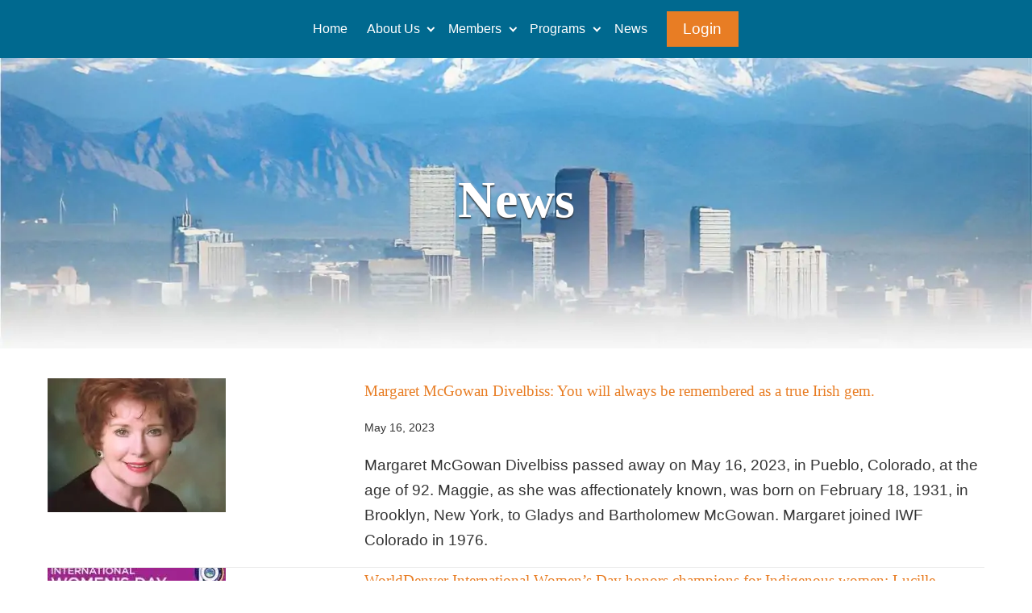

--- FILE ---
content_type: text/html; charset=UTF-8
request_url: https://iwfcolorado.org/news/?dps_paged=2
body_size: 50284
content:
<!doctype html>
<html lang="en-US" class="no-js">
<head>
	<meta charset="UTF-8">
	<meta name="viewport" content="width=device-width, initial-scale=1, minimum-scale=1">
	<meta name="resource-type" content="document" />
	<meta http-equiv="content-type" content="text/html; charset=US-ASCII" />
	<meta http-equiv="content-language" content="en-us" />
	<meta name="author" content="Neil Hinkle - Meeting Expectations" />
	<meta name="contact" content="admin@iwfcolorado.org" />
	<meta name="copyright" content="Copyright @copy; 2026  Women's Forum of Colorado, Inc." />
	<meta name="description" content="International Women&#039;s Forum of Colorado | " />
	<meta name="keywords" content="women's forum of colorado, women's forum, women's association, colorado, international women's forum" />
	<link rel="profile" href="http://gmpg.org/xfn/11">
	<script type="application/ld+json">
{
	"@context": "http://schema.org",
	"@type": "NGO",
	"name": "International Women's Forum of Colorado",
	"description": "The International Women’s Forum of Colorado unites women leaders of Colorado who represent the highest levels of significant accomplishments.

IWF Colorado was chartered in 1976 as the third forum of the International Women’s Forum. Today, IWF Colorado is one of 74 forums of 6,500 select members from 33 nations across six continents.

Membership in IWF Colorado is by invitation only.",
	"image": "https://iwfcolorado.org/wp-content/uploads/Past-Presidents-Dinner-10.2019@2x.jpg",
	"logo": "https://iwfcolorado.org/wp-content/uploads/wfc-logo.svg",
	"url": "http://iwfcolorado.org",
	"telephone": "+1 (303) 718-4630",
	"sameAs": ["https://women39sforumofcolorado.wildapricot.org/"],
	"address": {
		"@type": "PostalAddress",
		"streetAddress": "500 Discovery Parkway, Suite 125",
		"addressLocality": "Superior, CO",
		"postalCode": "80027",
		"addressCountry": "United States"
	}
}
</script>


			<script>document.documentElement.classList.remove( 'no-js' );</script>
		
	<title>News &#8211; International Women&#039;s Forum of Colorado</title>
<meta name='robots' content='max-image-preview:large' />
	<style>img:is([sizes="auto" i], [sizes^="auto," i]) { contain-intrinsic-size: 3000px 1500px }</style>
	<link rel='dns-prefetch' href='//kit.fontawesome.com' />
<link rel='dns-prefetch' href='//stats.wp.com' />
<link rel='dns-prefetch' href='//fonts.googleapis.com' />
<link rel='dns-prefetch' href='//www.googletagmanager.com' />
<link href='https://fonts.gstatic.com' crossorigin rel='preconnect' />
<link rel="alternate" type="application/rss+xml" title="International Women&#039;s Forum of Colorado &raquo; Feed" href="https://iwfcolorado.org/feed/" />
<link rel="alternate" type="application/rss+xml" title="International Women&#039;s Forum of Colorado &raquo; Comments Feed" href="https://iwfcolorado.org/comments/feed/" />
<script type="text/javascript">
/* <![CDATA[ */
window._wpemojiSettings = {"baseUrl":"https:\/\/s.w.org\/images\/core\/emoji\/15.0.3\/72x72\/","ext":".png","svgUrl":"https:\/\/s.w.org\/images\/core\/emoji\/15.0.3\/svg\/","svgExt":".svg","source":{"concatemoji":"https:\/\/iwfcolorado.org\/wp-includes\/js\/wp-emoji-release.min.js"}};
/*! This file is auto-generated */
!function(i,n){var o,s,e;function c(e){try{var t={supportTests:e,timestamp:(new Date).valueOf()};sessionStorage.setItem(o,JSON.stringify(t))}catch(e){}}function p(e,t,n){e.clearRect(0,0,e.canvas.width,e.canvas.height),e.fillText(t,0,0);var t=new Uint32Array(e.getImageData(0,0,e.canvas.width,e.canvas.height).data),r=(e.clearRect(0,0,e.canvas.width,e.canvas.height),e.fillText(n,0,0),new Uint32Array(e.getImageData(0,0,e.canvas.width,e.canvas.height).data));return t.every(function(e,t){return e===r[t]})}function u(e,t,n){switch(t){case"flag":return n(e,"\ud83c\udff3\ufe0f\u200d\u26a7\ufe0f","\ud83c\udff3\ufe0f\u200b\u26a7\ufe0f")?!1:!n(e,"\ud83c\uddfa\ud83c\uddf3","\ud83c\uddfa\u200b\ud83c\uddf3")&&!n(e,"\ud83c\udff4\udb40\udc67\udb40\udc62\udb40\udc65\udb40\udc6e\udb40\udc67\udb40\udc7f","\ud83c\udff4\u200b\udb40\udc67\u200b\udb40\udc62\u200b\udb40\udc65\u200b\udb40\udc6e\u200b\udb40\udc67\u200b\udb40\udc7f");case"emoji":return!n(e,"\ud83d\udc26\u200d\u2b1b","\ud83d\udc26\u200b\u2b1b")}return!1}function f(e,t,n){var r="undefined"!=typeof WorkerGlobalScope&&self instanceof WorkerGlobalScope?new OffscreenCanvas(300,150):i.createElement("canvas"),a=r.getContext("2d",{willReadFrequently:!0}),o=(a.textBaseline="top",a.font="600 32px Arial",{});return e.forEach(function(e){o[e]=t(a,e,n)}),o}function t(e){var t=i.createElement("script");t.src=e,t.defer=!0,i.head.appendChild(t)}"undefined"!=typeof Promise&&(o="wpEmojiSettingsSupports",s=["flag","emoji"],n.supports={everything:!0,everythingExceptFlag:!0},e=new Promise(function(e){i.addEventListener("DOMContentLoaded",e,{once:!0})}),new Promise(function(t){var n=function(){try{var e=JSON.parse(sessionStorage.getItem(o));if("object"==typeof e&&"number"==typeof e.timestamp&&(new Date).valueOf()<e.timestamp+604800&&"object"==typeof e.supportTests)return e.supportTests}catch(e){}return null}();if(!n){if("undefined"!=typeof Worker&&"undefined"!=typeof OffscreenCanvas&&"undefined"!=typeof URL&&URL.createObjectURL&&"undefined"!=typeof Blob)try{var e="postMessage("+f.toString()+"("+[JSON.stringify(s),u.toString(),p.toString()].join(",")+"));",r=new Blob([e],{type:"text/javascript"}),a=new Worker(URL.createObjectURL(r),{name:"wpTestEmojiSupports"});return void(a.onmessage=function(e){c(n=e.data),a.terminate(),t(n)})}catch(e){}c(n=f(s,u,p))}t(n)}).then(function(e){for(var t in e)n.supports[t]=e[t],n.supports.everything=n.supports.everything&&n.supports[t],"flag"!==t&&(n.supports.everythingExceptFlag=n.supports.everythingExceptFlag&&n.supports[t]);n.supports.everythingExceptFlag=n.supports.everythingExceptFlag&&!n.supports.flag,n.DOMReady=!1,n.readyCallback=function(){n.DOMReady=!0}}).then(function(){return e}).then(function(){var e;n.supports.everything||(n.readyCallback(),(e=n.source||{}).concatemoji?t(e.concatemoji):e.wpemoji&&e.twemoji&&(t(e.twemoji),t(e.wpemoji)))}))}((window,document),window._wpemojiSettings);
/* ]]> */
</script>
<style id='wp-emoji-styles-inline-css' type='text/css'>

	img.wp-smiley, img.emoji {
		display: inline !important;
		border: none !important;
		box-shadow: none !important;
		height: 1em !important;
		width: 1em !important;
		margin: 0 0.07em !important;
		vertical-align: -0.1em !important;
		background: none !important;
		padding: 0 !important;
	}
</style>
<link rel='stylesheet' id='wp-block-library-css' href='https://iwfcolorado.org/wp-content/plugins/gutenberg/build/styles/block-library/style.css' type='text/css' media='all' />
<link rel='stylesheet' id='wp-block-library-theme-css' href='https://iwfcolorado.org/wp-content/plugins/gutenberg/build/styles/block-library/theme.css' type='text/css' media='all' />
<link rel='stylesheet' id='mediaelement-css' href='https://iwfcolorado.org/wp-includes/js/mediaelement/mediaelementplayer-legacy.min.css' type='text/css' media='all' />
<link rel='stylesheet' id='wp-mediaelement-css' href='https://iwfcolorado.org/wp-includes/js/mediaelement/wp-mediaelement.min.css' type='text/css' media='all' />
<style id='jetpack-sharing-buttons-style-inline-css' type='text/css'>
.jetpack-sharing-buttons__services-list{display:flex;flex-direction:row;flex-wrap:wrap;gap:0;list-style-type:none;margin:5px;padding:0}.jetpack-sharing-buttons__services-list.has-small-icon-size{font-size:12px}.jetpack-sharing-buttons__services-list.has-normal-icon-size{font-size:16px}.jetpack-sharing-buttons__services-list.has-large-icon-size{font-size:24px}.jetpack-sharing-buttons__services-list.has-huge-icon-size{font-size:36px}@media print{.jetpack-sharing-buttons__services-list{display:none!important}}.editor-styles-wrapper .wp-block-jetpack-sharing-buttons{gap:0;padding-inline-start:0}ul.jetpack-sharing-buttons__services-list.has-background{padding:1.25em 2.375em}
</style>
<style id='classic-theme-styles-inline-css' type='text/css'>
/*! This file is auto-generated */
.wp-block-button__link{color:#fff;background-color:#32373c;border-radius:9999px;box-shadow:none;text-decoration:none;padding:calc(.667em + 2px) calc(1.333em + 2px);font-size:1.125em}.wp-block-file__button{background:#32373c;color:#fff;text-decoration:none}
</style>
<link rel='stylesheet' id='contact-form-7-css' href='https://iwfcolorado.org/wp-content/plugins/contact-form-7/includes/css/styles.css' type='text/css' media='all' />
<style id='global-styles-inline-css' type='text/css'>
:root{--wp--preset--aspect-ratio--square: 1;--wp--preset--aspect-ratio--4-3: 4/3;--wp--preset--aspect-ratio--3-4: 3/4;--wp--preset--aspect-ratio--3-2: 3/2;--wp--preset--aspect-ratio--2-3: 2/3;--wp--preset--aspect-ratio--16-9: 16/9;--wp--preset--aspect-ratio--9-16: 9/16;--wp--preset--color--black: #000000;--wp--preset--color--cyan-bluish-gray: #abb8c3;--wp--preset--color--white: #ffffff;--wp--preset--color--pale-pink: #f78da7;--wp--preset--color--vivid-red: #cf2e2e;--wp--preset--color--luminous-vivid-orange: #ff6900;--wp--preset--color--luminous-vivid-amber: #fcb900;--wp--preset--color--light-green-cyan: #7bdcb5;--wp--preset--color--vivid-green-cyan: #00d084;--wp--preset--color--pale-cyan-blue: #8ed1fc;--wp--preset--color--vivid-cyan-blue: #0693e3;--wp--preset--color--vivid-purple: #9b51e0;--wp--preset--color--theme-primary: #e87d24;--wp--preset--color--theme-secondary: #7f2854;--wp--preset--color--theme-text-color: #333;--wp--preset--color--theme-red: #c0392b;--wp--preset--color--theme-blue: #00698f;--wp--preset--color--theme-teal: #61b0bc;--wp--preset--color--theme-yellow: #f1c40f;--wp--preset--color--theme-black: #363839;--wp--preset--color--theme-grey: #8a7b6e;--wp--preset--color--theme-light-grey: #ececec;--wp--preset--color--theme-dark-grey: #808080;--wp--preset--color--theme-white: #fff;--wp--preset--color--custom-daylight: #97c0b7;--wp--preset--color--custom-sun: #eee9d1;--wp--preset--gradient--vivid-cyan-blue-to-vivid-purple: linear-gradient(135deg,rgb(6,147,227) 0%,rgb(155,81,224) 100%);--wp--preset--gradient--light-green-cyan-to-vivid-green-cyan: linear-gradient(135deg,rgb(122,220,180) 0%,rgb(0,208,130) 100%);--wp--preset--gradient--luminous-vivid-amber-to-luminous-vivid-orange: linear-gradient(135deg,rgb(252,185,0) 0%,rgb(255,105,0) 100%);--wp--preset--gradient--luminous-vivid-orange-to-vivid-red: linear-gradient(135deg,rgb(255,105,0) 0%,rgb(207,46,46) 100%);--wp--preset--gradient--very-light-gray-to-cyan-bluish-gray: linear-gradient(135deg,rgb(238,238,238) 0%,rgb(169,184,195) 100%);--wp--preset--gradient--cool-to-warm-spectrum: linear-gradient(135deg,rgb(74,234,220) 0%,rgb(151,120,209) 20%,rgb(207,42,186) 40%,rgb(238,44,130) 60%,rgb(251,105,98) 80%,rgb(254,248,76) 100%);--wp--preset--gradient--blush-light-purple: linear-gradient(135deg,rgb(255,206,236) 0%,rgb(152,150,240) 100%);--wp--preset--gradient--blush-bordeaux: linear-gradient(135deg,rgb(254,205,165) 0%,rgb(254,45,45) 50%,rgb(107,0,62) 100%);--wp--preset--gradient--luminous-dusk: linear-gradient(135deg,rgb(255,203,112) 0%,rgb(199,81,192) 50%,rgb(65,88,208) 100%);--wp--preset--gradient--pale-ocean: linear-gradient(135deg,rgb(255,245,203) 0%,rgb(182,227,212) 50%,rgb(51,167,181) 100%);--wp--preset--gradient--electric-grass: linear-gradient(135deg,rgb(202,248,128) 0%,rgb(113,206,126) 100%);--wp--preset--gradient--midnight: linear-gradient(135deg,rgb(2,3,129) 0%,rgb(40,116,252) 100%);--wp--preset--font-size--small: 16px;--wp--preset--font-size--medium: 25px;--wp--preset--font-size--large: 31px;--wp--preset--font-size--x-large: 42px;--wp--preset--font-size--larger: 39px;--wp--preset--spacing--20: 0.44rem;--wp--preset--spacing--30: 0.67rem;--wp--preset--spacing--40: 1rem;--wp--preset--spacing--50: 1.5rem;--wp--preset--spacing--60: 2.25rem;--wp--preset--spacing--70: 3.38rem;--wp--preset--spacing--80: 5.06rem;--wp--preset--shadow--natural: 6px 6px 9px rgba(0, 0, 0, 0.2);--wp--preset--shadow--deep: 12px 12px 50px rgba(0, 0, 0, 0.4);--wp--preset--shadow--sharp: 6px 6px 0px rgba(0, 0, 0, 0.2);--wp--preset--shadow--outlined: 6px 6px 0px -3px rgb(255, 255, 255), 6px 6px rgb(0, 0, 0);--wp--preset--shadow--crisp: 6px 6px 0px rgb(0, 0, 0);}:where(.is-layout-flex){gap: 0.5em;}:where(.is-layout-grid){gap: 0.5em;}body .is-layout-flex{display: flex;}.is-layout-flex{flex-wrap: wrap;align-items: center;}.is-layout-flex > :is(*, div){margin: 0;}body .is-layout-grid{display: grid;}.is-layout-grid > :is(*, div){margin: 0;}:where(.wp-block-columns.is-layout-flex){gap: 2em;}:where(.wp-block-columns.is-layout-grid){gap: 2em;}:where(.wp-block-post-template.is-layout-flex){gap: 1.25em;}:where(.wp-block-post-template.is-layout-grid){gap: 1.25em;}.has-black-color{color: var(--wp--preset--color--black) !important;}.has-cyan-bluish-gray-color{color: var(--wp--preset--color--cyan-bluish-gray) !important;}.has-white-color{color: var(--wp--preset--color--white) !important;}.has-pale-pink-color{color: var(--wp--preset--color--pale-pink) !important;}.has-vivid-red-color{color: var(--wp--preset--color--vivid-red) !important;}.has-luminous-vivid-orange-color{color: var(--wp--preset--color--luminous-vivid-orange) !important;}.has-luminous-vivid-amber-color{color: var(--wp--preset--color--luminous-vivid-amber) !important;}.has-light-green-cyan-color{color: var(--wp--preset--color--light-green-cyan) !important;}.has-vivid-green-cyan-color{color: var(--wp--preset--color--vivid-green-cyan) !important;}.has-pale-cyan-blue-color{color: var(--wp--preset--color--pale-cyan-blue) !important;}.has-vivid-cyan-blue-color{color: var(--wp--preset--color--vivid-cyan-blue) !important;}.has-vivid-purple-color{color: var(--wp--preset--color--vivid-purple) !important;}.has-black-background-color{background-color: var(--wp--preset--color--black) !important;}.has-cyan-bluish-gray-background-color{background-color: var(--wp--preset--color--cyan-bluish-gray) !important;}.has-white-background-color{background-color: var(--wp--preset--color--white) !important;}.has-pale-pink-background-color{background-color: var(--wp--preset--color--pale-pink) !important;}.has-vivid-red-background-color{background-color: var(--wp--preset--color--vivid-red) !important;}.has-luminous-vivid-orange-background-color{background-color: var(--wp--preset--color--luminous-vivid-orange) !important;}.has-luminous-vivid-amber-background-color{background-color: var(--wp--preset--color--luminous-vivid-amber) !important;}.has-light-green-cyan-background-color{background-color: var(--wp--preset--color--light-green-cyan) !important;}.has-vivid-green-cyan-background-color{background-color: var(--wp--preset--color--vivid-green-cyan) !important;}.has-pale-cyan-blue-background-color{background-color: var(--wp--preset--color--pale-cyan-blue) !important;}.has-vivid-cyan-blue-background-color{background-color: var(--wp--preset--color--vivid-cyan-blue) !important;}.has-vivid-purple-background-color{background-color: var(--wp--preset--color--vivid-purple) !important;}.has-black-border-color{border-color: var(--wp--preset--color--black) !important;}.has-cyan-bluish-gray-border-color{border-color: var(--wp--preset--color--cyan-bluish-gray) !important;}.has-white-border-color{border-color: var(--wp--preset--color--white) !important;}.has-pale-pink-border-color{border-color: var(--wp--preset--color--pale-pink) !important;}.has-vivid-red-border-color{border-color: var(--wp--preset--color--vivid-red) !important;}.has-luminous-vivid-orange-border-color{border-color: var(--wp--preset--color--luminous-vivid-orange) !important;}.has-luminous-vivid-amber-border-color{border-color: var(--wp--preset--color--luminous-vivid-amber) !important;}.has-light-green-cyan-border-color{border-color: var(--wp--preset--color--light-green-cyan) !important;}.has-vivid-green-cyan-border-color{border-color: var(--wp--preset--color--vivid-green-cyan) !important;}.has-pale-cyan-blue-border-color{border-color: var(--wp--preset--color--pale-cyan-blue) !important;}.has-vivid-cyan-blue-border-color{border-color: var(--wp--preset--color--vivid-cyan-blue) !important;}.has-vivid-purple-border-color{border-color: var(--wp--preset--color--vivid-purple) !important;}.has-vivid-cyan-blue-to-vivid-purple-gradient-background{background: var(--wp--preset--gradient--vivid-cyan-blue-to-vivid-purple) !important;}.has-light-green-cyan-to-vivid-green-cyan-gradient-background{background: var(--wp--preset--gradient--light-green-cyan-to-vivid-green-cyan) !important;}.has-luminous-vivid-amber-to-luminous-vivid-orange-gradient-background{background: var(--wp--preset--gradient--luminous-vivid-amber-to-luminous-vivid-orange) !important;}.has-luminous-vivid-orange-to-vivid-red-gradient-background{background: var(--wp--preset--gradient--luminous-vivid-orange-to-vivid-red) !important;}.has-very-light-gray-to-cyan-bluish-gray-gradient-background{background: var(--wp--preset--gradient--very-light-gray-to-cyan-bluish-gray) !important;}.has-cool-to-warm-spectrum-gradient-background{background: var(--wp--preset--gradient--cool-to-warm-spectrum) !important;}.has-blush-light-purple-gradient-background{background: var(--wp--preset--gradient--blush-light-purple) !important;}.has-blush-bordeaux-gradient-background{background: var(--wp--preset--gradient--blush-bordeaux) !important;}.has-luminous-dusk-gradient-background{background: var(--wp--preset--gradient--luminous-dusk) !important;}.has-pale-ocean-gradient-background{background: var(--wp--preset--gradient--pale-ocean) !important;}.has-electric-grass-gradient-background{background: var(--wp--preset--gradient--electric-grass) !important;}.has-midnight-gradient-background{background: var(--wp--preset--gradient--midnight) !important;}.has-small-font-size{font-size: var(--wp--preset--font-size--small) !important;}.has-medium-font-size{font-size: var(--wp--preset--font-size--medium) !important;}.has-large-font-size{font-size: var(--wp--preset--font-size--large) !important;}.has-x-large-font-size{font-size: var(--wp--preset--font-size--x-large) !important;}
:where(.wp-block-columns.is-layout-flex){gap: 2em;}:where(.wp-block-columns.is-layout-grid){gap: 2em;}
:root :where(.wp-block-pullquote){font-size: 1.5em;line-height: 1.6;}
:where(.wp-block-post-template.is-layout-flex){gap: 1.25em;}:where(.wp-block-post-template.is-layout-grid){gap: 1.25em;}
:where(.wp-block-term-template.is-layout-flex){gap: 1.25em;}:where(.wp-block-term-template.is-layout-grid){gap: 1.25em;}
</style>
<link rel='stylesheet' id='iwf-colorado-fonts-css' href='https://fonts.googleapis.com/css?family=Lato:300,400,400i,700,700i|Raleway:300,400,700&#038;display=swap' type='text/css' media='all' />
<link rel='stylesheet' id='iwf-colorado-global-css' href='https://iwfcolorado.org/wp-content/themes/iwf-colorado/assets/css/global.min.css' type='text/css' media='all' />
<script type="text/javascript" src="https://iwfcolorado.org/wp-includes/js/jquery/jquery.min.js" id="jquery-core-js"></script>
<script type="text/javascript" src="https://iwfcolorado.org/wp-includes/js/jquery/jquery-migrate.min.js" id="jquery-migrate-js"></script>
<script type="text/javascript" id="wa-integration-Authorization-js-WaWidgetHandler-js-extra">
/* <![CDATA[ */
var WaWidgetHandlerData = {"isLoggedIn":"","logoutUrl":"https:\/\/iwfcolorado.org\/news\/?dps_paged=2&state=WaWpIntegrationLogout&waLoginAction=Logout","loginForm":"<div class=\"wa_login_shortcode\"><form action=\"https:\/\/Women39sForumOfColorado.wildapricot.org\/widget\/sys\/login\/OAuthLogin\" method=\"get\"><input type=\"hidden\" name=\"scope\" value=\"contacts_me\" \/><input type=\"hidden\" name=\"client_id\" value=\"c0gk8up9oh\" \/><input type=\"hidden\" name=\"response_type\" value=\"authorization_code\" \/><input type=\"hidden\" name=\"claimed_account_id\" value=\"176981\" \/><input type=\"hidden\" name=\"state\" value=\"WaWpIntegrationLogin\" \/><input type=\"hidden\" name=\"redirect_uri\" value=\"https:\/\/iwfcolorado.org\/news\/?dps_paged=2\" \/><input type=\"submit\" name=\"waLoginAction\" class=\"button button-primary\" value=\"Login\" title=\"Login\" \/><\/form><\/div>","sessionKey":null};
/* ]]> */
</script>
<script type="text/javascript" src="https://iwfcolorado.org/wp-content/plugins/wild-apricot-login/Modules/Authorization/js/WaWidgetHandler.js" id="wa-integration-Authorization-js-WaWidgetHandler-js"></script>
<script type="text/javascript" id="iwf-colorado-navigation-js-extra">
/* <![CDATA[ */
var iwfColoradoScreenReaderText = {"expand":"Expand child menu","collapse":"Collapse child menu"};
/* ]]> */
</script>
<script type="text/javascript" src="https://iwfcolorado.org/wp-content/themes/iwf-colorado/assets/js/navigation.min.js" id="iwf-colorado-navigation-js" async></script>
<script type="text/javascript" src="https://iwfcolorado.org/wp-content/themes/iwf-colorado/assets/js/smoothscroll.min.js" id="iwf-colorado-smoothscroll-js" defer></script>
<script type="text/javascript" src="https://kit.fontawesome.com/c9347c678f.js" id="iwf-colorado-font-awesome-js" async></script>
<script type="text/javascript" src="https://iwfcolorado.org/wp-content/themes/iwf-colorado/assets/js/accordion.min.js" id="iwf-colorado-accordion-js" defer></script>
<script type="text/javascript" src="https://iwfcolorado.org/wp-content/themes/iwf-colorado/assets/js/tabs.min.js" id="iwf-colorado-tabs-js" defer></script>
<script type="text/javascript" src="https://iwfcolorado.org/wp-content/themes/iwf-colorado/assets/js/lazyload.min.js" id="iwf-colorado-lazy-load-images-js" defer></script>
<link rel="https://api.w.org/" href="https://iwfcolorado.org/wp-json/" /><link rel="alternate" title="JSON" type="application/json" href="https://iwfcolorado.org/wp-json/wp/v2/pages/306" /><link rel="canonical" href="https://iwfcolorado.org/news/" />
<link rel="alternate" title="oEmbed (JSON)" type="application/json+oembed" href="https://iwfcolorado.org/wp-json/oembed/1.0/embed?url=https%3A%2F%2Fiwfcolorado.org%2Fnews%2F" />
<link rel="alternate" title="oEmbed (XML)" type="text/xml+oembed" href="https://iwfcolorado.org/wp-json/oembed/1.0/embed?url=https%3A%2F%2Fiwfcolorado.org%2Fnews%2F&#038;format=xml" />
<meta name="generator" content="Site Kit by Google 1.170.0" />	<style>img#wpstats{display:none}</style>
		<link rel="preload" id="iwf-colorado-content-preload" href="https://iwfcolorado.org/wp-content/themes/iwf-colorado/assets/css/content.min.css?ver=2.0.1" as="style">
<link rel="preload" id="iwf-colorado-tabs-preload" href="https://iwfcolorado.org/wp-content/themes/iwf-colorado/assets/css/tabs.min.css?ver=2.0.1" as="style">
<link rel="preload" id="iwf-colorado-contact-preload" href="https://iwfcolorado.org/wp-content/themes/iwf-colorado/assets/css/contact.min.css?ver=2.0.1" as="style">
<style type="text/css">.site-title, .site-description { position: absolute; clip: rect(1px, 1px, 1px, 1px); }</style><link rel="icon" href="https://iwfcolorado.org/wp-content/uploads/iwf-emblem.svg" sizes="32x32" />
<link rel="icon" href="https://iwfcolorado.org/wp-content/uploads/iwf-emblem.svg" sizes="192x192" />
<link rel="apple-touch-icon" href="https://iwfcolorado.org/wp-content/uploads/iwf-emblem.svg" />
<meta name="msapplication-TileImage" content="https://iwfcolorado.org/wp-content/uploads/iwf-emblem.svg" />
		<style type="text/css" id="wp-custom-css">
			.hide {
	display: none!important;
}

ul.speakers img {
    margin: auto;
}

.page-id-1098 ul#members-listing {
    display: grid;
    grid-template-columns: repeat(auto-fit, minmax(200px, 1fr));
    list-style: none;
    justify-content: center;
    text-align: center;
}

.page-id-1098 ul#members-listing img {
    margin: auto;
}

.members-l li {
    margin-bottom: 2rem;
}

.members li span.title {
    font-family: var(--highlight-font-family);
    color: var(--color-theme-primary);
}

.members li span {
    display: block;
    text-align: center;
}

.members li span.position {
    font-style: italic;
    font-size: .9em;
}

.grecaptcha-badge {
    display: none!important;
}

.bolder strong {
    font-weight: bold;
}

.margin-top-none {
    line-height: 0;
}		</style>
		</head>

<body class="page-template-default page page-id-306 wp-embed-responsive">
<div id="page" class="site">
	<a class="skip-link screen-reader-text" href="#primary">Skip to content</a>

	<header id="masthead" class="site-header">
		<div class="header-container">
			
			
<div class="site-branding">
	<h1 class="site-title"></h1>
	</div><!-- .site-branding -->

			
<nav id="site-navigation" class="main-navigation nav--toggle-sub nav--toggle-small" aria-label="Main menu"
	>
	
	<button class="menu-toggle" aria-label="Open menu" aria-controls="primary-menu" aria-expanded="false"
			>
		<i class="fas fa-bars"></i><i class="fas fa-times"></i>
	</button>

	<div class="primary-menu-container">
		<ul id="primary-menu" class="menu"><li id="menu-item-1044" class="nav-nome menu-item menu-item-type-post_type menu-item-object-page menu-item-home menu-item-1044"><a href="https://iwfcolorado.org/">Home</a></li>
<li id="menu-item-258" class="nav-about-us menu-item menu-item-type-post_type menu-item-object-page menu-item-has-children menu-item-258"><a href="https://iwfcolorado.org/about-us/">About Us</a><span class="dropdown"><i class="dropdown-symbol"></i></span>
<ul class="sub-menu">
	<li id="menu-item-446" class="nav-who-we-are visible-desktop menu-item menu-item-type-custom menu-item-object-custom menu-item-446"><a href="/about-us/#who-we-are">Who We Are</a></li>
	<li id="menu-item-447" class="nav-iwf-colorado-history visible-desktop menu-item menu-item-type-custom menu-item-object-custom menu-item-447"><a href="/about-us/#iwf-colorado-history">IWF Colorado History</a></li>
	<li id="menu-item-452" class="nav-board-of-directors visible-desktop menu-item menu-item-type-custom menu-item-object-custom menu-item-452"><a href="/about-us/#board-of-directors">Board of Directors</a></li>
	<li id="menu-item-851" class="nav-new-member-selection-process menu-item menu-item-type-custom menu-item-object-custom menu-item-851"><a href="/about-us/#new-member-selection-process">New Member Selection Process</a></li>
	<li id="menu-item-2390" class="menu-item menu-item-type-custom menu-item-object-custom menu-item-2390"><a target="_blank" href="https://www.flipsnack.com/iwfglobal/brochure.html">IWF Global Brochure</a></li>
	<li id="menu-item-453" class="nav-contact-us visible-desktop menu-item menu-item-type-custom menu-item-object-custom menu-item-453"><a href="#contact-us">Contact Us</a></li>
</ul>
</li>
<li id="menu-item-257" class="nav-members menu-item menu-item-type-post_type menu-item-object-page menu-item-has-children menu-item-257"><a href="https://iwfcolorado.org/members/">Members</a><span class="dropdown"><i class="dropdown-symbol"></i></span>
<ul class="sub-menu">
	<li id="menu-item-1129" class="menu-item menu-item-type-post_type menu-item-object-page menu-item-1129"><a href="https://iwfcolorado.org/members/">Current Members</a></li>
	<li id="menu-item-2453" class="menu-item menu-item-type-post_type menu-item-object-page menu-item-2453"><a href="https://iwfcolorado.org/members/class-of-2025-new-members/">New Members</a></li>
</ul>
</li>
<li id="menu-item-256" class="nav-programs menu-item menu-item-type-post_type menu-item-object-page menu-item-has-children menu-item-256"><a href="https://iwfcolorado.org/programs/">Programs</a><span class="dropdown"><i class="dropdown-symbol"></i></span>
<ul class="sub-menu">
	<li id="menu-item-811" class="nav-signature-events visible-desktop menu-item menu-item-type-custom menu-item-object-custom menu-item-811"><a href="/programs/#signature-events">Signature Events</a></li>
	<li id="menu-item-812" class="nav-special-events visible-desktop menu-item menu-item-type-custom menu-item-object-custom menu-item-812"><a href="/programs/#special-events">Special Events</a></li>
	<li id="menu-item-813" class="nav-dine-arounds visible-desktop menu-item menu-item-type-custom menu-item-object-custom menu-item-813"><a href="/programs/#dine-arounds">Dine Arounds</a></li>
	<li id="menu-item-864" class="nav-conferences menu-item menu-item-type-custom menu-item-object-custom menu-item-864"><a href="/programs/#conferences">IWF Conferences</a></li>
	<li id="menu-item-865" class="nav-member-login menu-item menu-item-type-custom menu-item-object-custom menu-item-865"><a href="/programs/#current-events">Member Login</a></li>
</ul>
</li>
<li id="menu-item-308" class="nav-news menu-item menu-item-type-post_type menu-item-object-page current-menu-item page_item page-item-306 current_page_item menu-item-308"><a href="https://iwfcolorado.org/news/" aria-current="page">News</a></li>
</ul>	</div>
</nav><!-- #site-navigation -->

			<aside id="header-widgets" class="header-widgets-area widget-area">
	<section id="custom_html-2" class="widget_text widget widget_custom_html"><div class="textwidget custom-html-widget"><input type="submit" name="waLoginAction" class="button button-primary" value="Login" title="Login" onclick="location.href='https://women39sforumofcolorado.wildapricot.org/';"></div></section></aside><!-- #secondary -->
		</div>
	</header><!-- #masthead -->
<link rel='stylesheet' id='iwf-colorado-content-css' href='https://iwfcolorado.org/wp-content/themes/iwf-colorado/assets/css/content.min.css' type='text/css' media='all' />
<link rel='stylesheet' id='iwf-colorado-featured-members-css' href='https://iwfcolorado.org/wp-content/themes/iwf-colorado/assets/css/featured-members.min.css' type='text/css' media='all' />
	<main id="primary" class="site-main">
		
<article id="post-306" class="entry post-306 page type-page status-publish hentry">
	
<div class="entry-content">

	
<div class="wp-block-cover alignfull is-light hero"><span aria-hidden="true" class="wp-block-cover__background has-background-dim-0 has-background-dim"></span><img fetchpriority="high" decoding="async" width="1920" height="722" class="wp-block-cover__image-background wp-image-2058" alt="" src="https://iwfcolorado.org/wp-content/uploads/skyline-1.jpg" data-object-fit="cover" srcset="https://iwfcolorado.org/wp-content/uploads/skyline-1.jpg 1920w, https://iwfcolorado.org/wp-content/uploads/skyline-1-300x113.jpg 300w, https://iwfcolorado.org/wp-content/uploads/skyline-1-1024x385.jpg 1024w, https://iwfcolorado.org/wp-content/uploads/skyline-1-768x289.jpg 768w, https://iwfcolorado.org/wp-content/uploads/skyline-1-1536x578.jpg 1536w" sizes="100vw" /><div class="wp-block-cover__inner-container is-layout-flow wp-block-cover-is-layout-flow">
<h1 class="wp-block-heading has-text-align-center has-theme-white-color has-text-color has-link-color wp-elements-2de60903883f0ed4d4c2a2521083ed76">News</h1>
</div></div>



<div id="CurrentHappenings" class="wp-block-group"><div class="wp-block-group__inner-container is-layout-flow wp-block-group-is-layout-flow"><ul class="current-happenings"><li><a class="image" href="https://iwfcolorado.org/margaret-mcgowan-divelbiss-you-will-always-be-remembered-as-a-true-irish-gem/"><img decoding="async" width="221" height="166" src="https://iwfcolorado.org/wp-content/themes/iwf-colorado/assets/images/placeholder.svg" class="attachment-iwfnews size-iwfnews wp-post-image lazy" alt="" data-src="https://iwfcolorado.org/wp-content/uploads/Maggie-Divelbiss-221x166.jpg" data-sizes="100vw" /></a> <a class="title" href="https://iwfcolorado.org/margaret-mcgowan-divelbiss-you-will-always-be-remembered-as-a-true-irish-gem/">Margaret McGowan Divelbiss: You will always be remembered as a true Irish gem.</a><span class="company"></span> <span class="position"></span>  <span class="date">May 16, 2023</span> <span class="excerpt-dash">-</span> <span class="excerpt">Margaret McGowan Divelbiss passed away on May 16, 2023, in Pueblo, Colorado, at the age of 92. Maggie, as she was affectionately known, was born on February 18, 1931, in Brooklyn, New York, to Gladys and Bartholomew McGowan. Margaret joined IWF Colorado in 1976. <span class="excerpt-more"></span></span></li><li><a class="image" href="https://iwfcolorado.org/worlddenver-international-womens-day-honors-champions-for-indigenous-women-lucille-echohawk/"><img decoding="async" width="221" height="166" src="https://iwfcolorado.org/wp-content/themes/iwf-colorado/assets/images/placeholder.svg" class="attachment-iwfnews size-iwfnews wp-post-image lazy" alt="" data-src="https://iwfcolorado.org/wp-content/uploads/Lucille-Echohawk-221x166.jpg" data-sizes="100vw" /></a> <a class="title" href="https://iwfcolorado.org/worlddenver-international-womens-day-honors-champions-for-indigenous-women-lucille-echohawk/">WorldDenver International Women&#8217;s Day honors champions for Indigenous women: Lucille Echohawk</a><span class="company"></span> <span class="position"></span>  <span class="date">March 6, 2023</span> <span class="excerpt-dash">-</span> <span class="excerpt">Hosted by WorldDenver, Lucille Echohawk, co-founder of the Denver Indian Center and former Executive Director of the Denver Indian Family Resource Center. was honored at the International Women's Day luncheon. Lucille who also co-founded Native Americans in Philanthropy, has done extensive work to improve Indian child welfare services. <span class="excerpt-more"></span></span></li><li><a class="image" href="https://iwfcolorado.org/2022-nonprofit-pitch-session-awardees-announced/"><img loading="lazy" decoding="async" width="221" height="166" src="https://iwfcolorado.org/wp-content/themes/iwf-colorado/assets/images/placeholder.svg" class="attachment-iwfnews size-iwfnews wp-post-image lazy" alt="International Women&#039;s Forum - Colorado" data-src="https://iwfcolorado.org/wp-content/uploads/iwf-colorado-logo.svg" data-sizes="100vw" /></a> <a class="title" href="https://iwfcolorado.org/2022-nonprofit-pitch-session-awardees-announced/">2022 Nonprofit Pitch Session Awardees Announced </a><span class="company"></span> <span class="position"></span>  <span class="date">December 1, 2022</span> <span class="excerpt-dash">-</span> <span class="excerpt">IWF Colorado is pleased to announce that we awarded $25,000 to four deserving nonprofit organizations at our 2nd annual Nonprofit Pitch Session initiative in November 2022. <span class="excerpt-more"></span></span></li><li><a class="image" href="https://iwfcolorado.org/remembering-elinor-greenberg/"><img loading="lazy" decoding="async" width="221" height="166" src="https://iwfcolorado.org/wp-content/themes/iwf-colorado/assets/images/placeholder.svg" class="attachment-iwfnews size-iwfnews wp-post-image lazy" alt="Greenberg, Ellie" data-src="https://iwfcolorado.org/wp-content/uploads/Greenberg-Ellie-221x166.jpg" data-srcset="https://iwfcolorado.org/wp-content/uploads/Greenberg-Ellie-221x166.jpg 221w, https://iwfcolorado.org/wp-content/uploads/Greenberg-Ellie-442x332.jpg 442w" data-sizes="100vw" /></a> <a class="title" href="https://iwfcolorado.org/remembering-elinor-greenberg/">Remembering Elinor Greenberg</a><span class="company"></span> <span class="position"></span>  <span class="date">September 18, 2021</span> <span class="excerpt-dash">-</span> <span class="excerpt">Longtime IWF and IWF Colorado member Elinor "Ellie" Miller Greenberg, 88, passed away on September 15, 2021, in Centennial, Colorado. <span class="excerpt-more"></span></span></li><li><a class="image" href="https://iwfcolorado.org/homegrown-youth-on-record-attracts-big-national-funding-to-support-a-big-idea/"><img loading="lazy" decoding="async" width="221" height="166" src="https://iwfcolorado.org/wp-content/themes/iwf-colorado/assets/images/placeholder.svg" class="attachment-iwfnews size-iwfnews wp-post-image lazy" alt="" data-src="https://iwfcolorado.org/wp-content/uploads/Duffy-Jami-221x166.jpg" data-sizes="100vw" /></a> <a class="title" href="https://iwfcolorado.org/homegrown-youth-on-record-attracts-big-national-funding-to-support-a-big-idea/">Homegrown Youth on Record Attracts Big National Funding to Support a “Big Idea.”</a><span class="company"></span> <span class="position"></span>  <span class="date">June 15, 2021</span> <span class="excerpt-dash">-</span> <span class="excerpt">YOR awarded $1 Million in funding from Philanthropist MacKenzie Scott and partner Dan Jewett. Jami Duffy, YOR’s Executive Director, is a Class of 2021 new member. <span class="excerpt-more"></span></span></li><li><a class="image" href="https://iwfcolorado.org/join-the-color-of-conversation-and-the-tattered-cover-bookstore-for-an-afternoon-with-anna-malaika-tubbs-author-of-the-three-mothers/"><img loading="lazy" decoding="async" width="221" height="166" src="https://iwfcolorado.org/wp-content/themes/iwf-colorado/assets/images/placeholder.svg" class="attachment-iwfnews size-iwfnews wp-post-image lazy" alt="" data-src="https://iwfcolorado.org/wp-content/uploads/Rance-photo-221x166.jpg" data-sizes="100vw" /></a> <a class="title" href="https://iwfcolorado.org/join-the-color-of-conversation-and-the-tattered-cover-bookstore-for-an-afternoon-with-anna-malaika-tubbs-author-of-the-three-mothers/">Join The Color of Conversation and The Tattered Cover bookstore for an afternoon with Anna Malaika Tubbs author of The Three Mothers</a><span class="company"></span> <span class="position"></span>  <span class="date">June 15, 2021</span> <span class="excerpt-dash">-</span> <span class="excerpt">Enjoy a delicious brunch on June 27 at the beautiful Le French restaurant, listen to the author read an excerpt from her compelling book, The Three Mothers, and be interviewed by IWF Colorado member Stephanie Rance for The Color of Conversation series. <span class="excerpt-more"></span></span></li><li><a class="image" href="https://iwfcolorado.org/remembering-eileen-sharkey/"><img loading="lazy" decoding="async" width="221" height="166" src="https://iwfcolorado.org/wp-content/themes/iwf-colorado/assets/images/placeholder.svg" class="attachment-iwfnews size-iwfnews wp-post-image lazy" alt="Sharkey, Eileen" data-src="https://iwfcolorado.org/wp-content/uploads/Sharkey-Eileen-221x166.jpg" data-srcset="https://iwfcolorado.org/wp-content/uploads/Sharkey-Eileen-221x166.jpg 221w, https://iwfcolorado.org/wp-content/uploads/Sharkey-Eileen-442x332.jpg 442w" data-sizes="100vw" /></a> <a class="title" href="https://iwfcolorado.org/remembering-eileen-sharkey/">Remembering Eileen Sharkey</a><span class="company"></span> <span class="position"></span>  <span class="date">April 28, 2021</span> <span class="excerpt-dash">-</span> <span class="excerpt">Eileen Sharkey passed away on April 19, 2021. She was an IWF Colorado member since 1997 and will certainly be missed. The company she co-founded, Sharkey, Howes &amp; Javer, wrote a lovely tribute to her which can found on their Facebook page from April 21. <span class="excerpt-more"></span></span></li><li><a class="image" href="https://iwfcolorado.org/dr-patty-gabow-featured-on-senator-bill-frists-podcast-a-second-opinion/"><img loading="lazy" decoding="async" width="221" height="166" src="https://iwfcolorado.org/wp-content/themes/iwf-colorado/assets/images/placeholder.svg" class="attachment-iwfnews size-iwfnews wp-post-image lazy" alt="Gabow, Patricia" data-src="https://iwfcolorado.org/wp-content/uploads/Gabow-Patricia-221x166.jpg" data-srcset="https://iwfcolorado.org/wp-content/uploads/Gabow-Patricia-221x166.jpg 221w, https://iwfcolorado.org/wp-content/uploads/Gabow-Patricia-442x332.jpg 442w" data-sizes="100vw" /></a> <a class="title" href="https://iwfcolorado.org/dr-patty-gabow-featured-on-senator-bill-frists-podcast-a-second-opinion/">Dr. Patty Gabow Featured on Senator Bill Frist&#8217;s podcast, A Second Opinion</a><span class="company"></span> <span class="position"></span>  <span class="date">April 1, 2021</span> <span class="excerpt-dash">-</span> <span class="excerpt">Dr. Patty Gabow, who served for 20 years as CEO of Denver Health and Hospital Authority, discusses her book TIME’S NOW for Women Healthcare Leaders: A Guide to the Journey in a recent podcast interview. <span class="excerpt-more"></span></span></li><li><a class="image" href="https://iwfcolorado.org/the-chief-mary-mullarkey-remembered-for-her-compassion-and-legal-expertise/"><img loading="lazy" decoding="async" width="221" height="166" src="https://iwfcolorado.org/wp-content/themes/iwf-colorado/assets/images/placeholder.svg" class="attachment-iwfnews size-iwfnews wp-post-image lazy" alt="" data-src="https://iwfcolorado.org/wp-content/uploads/Mary-Mullarkey-221x166.jpg" data-sizes="100vw" /></a> <a class="title" href="https://iwfcolorado.org/the-chief-mary-mullarkey-remembered-for-her-compassion-and-legal-expertise/">&#8216;The Chief,&#8217; Mary Mullarkey, remembered for her compassion and legal expertise</a><span class="company"></span> <span class="position"></span>  <span class="date">April 1, 2021</span> <span class="excerpt-dash">-</span> <span class="excerpt">Mary J. Mullarkey, the first female chief justice of the Colorado Supreme Court and its longest-serving, has died at age 77. (Colorado Politics) <span class="excerpt-more"></span></span></li><li><a class="image" href="https://iwfcolorado.org/dawn-fay-recognized-as-a-legends-of-dance-in-colorado-2021-honoree/"><img loading="lazy" decoding="async" width="221" height="166" src="https://iwfcolorado.org/wp-content/themes/iwf-colorado/assets/images/placeholder.svg" class="attachment-iwfnews size-iwfnews wp-post-image lazy" alt="Fay, Dawn" data-src="https://iwfcolorado.org/wp-content/uploads/Fay-Dawn-221x166.jpg" data-srcset="https://iwfcolorado.org/wp-content/uploads/Fay-Dawn-221x166.jpg 221w, https://iwfcolorado.org/wp-content/uploads/Fay-Dawn-442x332.jpg 442w" data-sizes="100vw" /></a> <a class="title" href="https://iwfcolorado.org/dawn-fay-recognized-as-a-legends-of-dance-in-colorado-2021-honoree/">Dawn Fay Recognized as a &#8220;Legends of Dance in Colorado&#8221; 2021 Honoree</a><span class="company"></span> <span class="position"></span>  <span class="date">March 31, 2021</span> <span class="excerpt-dash">-</span> <span class="excerpt">Since 2004, the annual "Legends of Dance in Colorado" honors individuals who have made an outstanding contribution to dance in Colorado. And this year, Dawn Fay, President of Wonderbound, is one of the 2021 honorees! <span class="excerpt-more"></span></span></li></ul><nav class="display-posts-pagination" role="navigation"><h2 class="screen-reader-text">Navigation</h2><div class="nav-links"><a class="prev page-numbers" href="https://iwfcolorado.org/news/?dps_paged=1">Previous</a>
<a class="page-numbers" href="https://iwfcolorado.org/news/?dps_paged=1">1</a>
<span aria-current="page" class="page-numbers current">2</span>
<a class="page-numbers" href="https://iwfcolorado.org/news/?dps_paged=3">3</a>
<a class="page-numbers" href="https://iwfcolorado.org/news/?dps_paged=4">4</a>
<a class="page-numbers" href="https://iwfcolorado.org/news/?dps_paged=5">5</a>
<a class="next page-numbers" href="https://iwfcolorado.org/news/?dps_paged=3">Next</a></div></nav>
</div></div>

</div><!-- .entry-content -->
<footer class="entry-footer">
	
	<div class="entry-actions">
	</div><!-- .entry-actions -->
</footer><!-- .entry-footer -->
</article><!-- #post-306 -->

<link rel='stylesheet' id='iwf-colorado-tabs-css' href='https://iwfcolorado.org/wp-content/themes/iwf-colorado/assets/css/tabs.min.css' type='text/css' media='all' />
	</main><!-- #primary -->

	<footer id="colophon" class="site-footer">
		<div class="footer-container">
			<link rel='stylesheet' id='iwf-colorado-widgets-css' href='https://iwfcolorado.org/wp-content/themes/iwf-colorado/assets/css/widgets.min.css' type='text/css' media='all' />
<link rel='stylesheet' id='iwf-colorado-contact-css' href='https://iwfcolorado.org/wp-content/themes/iwf-colorado/assets/css/contact.min.css' type='text/css' media='all' />
<aside id="footer-widgets" class="footer-widgets-area widget-area">
	<section id="text-4" class="widget widget_text"><h2 class="widget-title">Contact Us</h2>			<div class="textwidget"><div id="contact-us">
<div class="wpcf7 no-js" id="wpcf7-f5-o1" lang="en-US" dir="ltr" data-wpcf7-id="5">
<div class="screen-reader-response"><p role="status" aria-live="polite" aria-atomic="true"></p> <ul></ul></div>
<form action="/news/?dps_paged=2#wpcf7-f5-o1" method="post" class="wpcf7-form init" aria-label="Contact form" novalidate="novalidate" data-status="init">
<fieldset class="hidden-fields-container"><input type="hidden" name="_wpcf7" value="5" /><input type="hidden" name="_wpcf7_version" value="6.1.4" /><input type="hidden" name="_wpcf7_locale" value="en_US" /><input type="hidden" name="_wpcf7_unit_tag" value="wpcf7-f5-o1" /><input type="hidden" name="_wpcf7_container_post" value="0" /><input type="hidden" name="_wpcf7_posted_data_hash" value="" /><input type="hidden" name="_wpcf7_recaptcha_response" value="" />
</fieldset>
<div class="contact-form-container">
	<div class="contact-form-info">
		<p><label> Your Name(required)<br />
<span class="wpcf7-form-control-wrap" data-name="your-name"><input size="40" maxlength="400" class="wpcf7-form-control wpcf7-text wpcf7-validates-as-required" aria-required="true" aria-invalid="false" value="" type="text" name="your-name" /></span> </label>
		</p>
		<p><label> Your Email(required)<br />
<span class="wpcf7-form-control-wrap" data-name="your-email"><input size="40" maxlength="400" class="wpcf7-form-control wpcf7-email wpcf7-validates-as-required wpcf7-text wpcf7-validates-as-email" aria-required="true" aria-invalid="false" value="" type="email" name="your-email" /></span> </label>
		</p>
		<p><label> Subject<br />
<span class="wpcf7-form-control-wrap" data-name="your-subject"><input size="40" maxlength="400" class="wpcf7-form-control wpcf7-text" aria-invalid="false" value="" type="text" name="your-subject" /></span> </label>
		</p>
	</div>
	<div class="contact-form-message">
		<p><label> Your Message<br />
<span class="wpcf7-form-control-wrap" data-name="your-message"><textarea cols="40" rows="10" maxlength="2000" class="wpcf7-form-control wpcf7-textarea" aria-invalid="false" name="your-message"></textarea></span> </label>
		</p>
	</div>
</div>
<p><input class="wpcf7-form-control wpcf7-submit has-spinner" type="submit" value="Send" />
</p><div class="wpcf7-response-output" aria-hidden="true"></div>
</form>
</div>
</div 

</div>
		</section><section id="text-5" class="widget widget_text"><h2 class="widget-title">Find Us</h2>			<div class="textwidget"><p>Kathie Pillard<br />
<em>Association Manager</em></p>
<p>500 Discovery Parkway, Suite 125<br />
Superior, CO 80027</p>
<p><a href="tel:1-303-718-4630">+1 (303) 718-4630</a><br />
<a href="https://iwfcolorado.org">iwfcolorado.org</a><br />
<a href="mailto:admin@iwfcolorado.org">admin@iwfcolorado.org</a></p>
<div class="footer-social"><a href="https://www.facebook.com/groups/iwfcolorado/" target="_blank" rel="noopener"><i class="fa-brands fa-facebook"></i></a> <a href="https://www.instagram.com/iwfcolorado/" target="_blank" rel="noopener"><i class="fa-brands fa-instagram"></i></a> <a href="https://www.linkedin.com/company/67322940/admin/feed/posts/" target="_blank" rel="noopener"><i class="fa-brands fa-linkedin"></i></a></div>
</div>
		</section></aside><!-- #secondary -->
			
<div class="site-info">
<p>© Copyright 1976 - <span id="year"></span>   |   Women's Forum of Colorado, Inc.   |   All Rights Reserved   |   Powered by <a href='http://wordpress.org' t>WordPress</a></p>
</div><!-- .site-info -->
<script>
var d = new Date();
document.getElementById("year").innerHTML = d.getFullYear();
</script>
		</div>
	</footer><!-- #colophon -->
</div><!-- #page -->

<style id='core-block-supports-inline-css' type='text/css'>
.wp-elements-2de60903883f0ed4d4c2a2521083ed76 a:where(:not(.wp-element-button)){color:var(--wp--preset--color--theme-white);}
</style>
<script type="text/javascript" src="https://iwfcolorado.org/wp-content/plugins/gutenberg/build/scripts/hooks/index.min.js" id="wp-hooks-js"></script>
<script type="text/javascript" src="https://iwfcolorado.org/wp-content/plugins/gutenberg/build/scripts/i18n/index.min.js" id="wp-i18n-js"></script>
<script type="text/javascript" id="wp-i18n-js-after">
/* <![CDATA[ */
wp.i18n.setLocaleData( { 'text direction\u0004ltr': [ 'ltr' ] } );
/* ]]> */
</script>
<script type="text/javascript" src="https://iwfcolorado.org/wp-content/plugins/contact-form-7/includes/swv/js/index.js" id="swv-js"></script>
<script type="text/javascript" id="contact-form-7-js-before">
/* <![CDATA[ */
var wpcf7 = {
    "api": {
        "root": "https:\/\/iwfcolorado.org\/wp-json\/",
        "namespace": "contact-form-7\/v1"
    },
    "cached": 1
};
/* ]]> */
</script>
<script type="text/javascript" src="https://iwfcolorado.org/wp-content/plugins/contact-form-7/includes/js/index.js" id="contact-form-7-js"></script>
<script type="text/javascript" src="https://www.google.com/recaptcha/api.js?render=6LfKqjscAAAAAHFvS0S4KC2Hr6rCmpz9sGwU5Sn7" id="google-recaptcha-js"></script>
<script type="text/javascript" src="https://iwfcolorado.org/wp-includes/js/dist/vendor/wp-polyfill.min.js" id="wp-polyfill-js"></script>
<script type="text/javascript" id="wpcf7-recaptcha-js-before">
/* <![CDATA[ */
var wpcf7_recaptcha = {
    "sitekey": "6LfKqjscAAAAAHFvS0S4KC2Hr6rCmpz9sGwU5Sn7",
    "actions": {
        "homepage": "homepage",
        "contactform": "contactform"
    }
};
/* ]]> */
</script>
<script type="text/javascript" src="https://iwfcolorado.org/wp-content/plugins/contact-form-7/modules/recaptcha/index.js" id="wpcf7-recaptcha-js"></script>
<script type="text/javascript" id="jetpack-stats-js-before">
/* <![CDATA[ */
_stq = window._stq || [];
_stq.push([ "view", {"v":"ext","blog":"176571615","post":"306","tz":"-5","srv":"iwfcolorado.org","j":"1:15.4"} ]);
_stq.push([ "clickTrackerInit", "176571615", "306" ]);
/* ]]> */
</script>
<script type="text/javascript" src="https://stats.wp.com/e-202604.js" id="jetpack-stats-js" defer="defer" data-wp-strategy="defer"></script>
		<script>
		/(trident|msie)/i.test(navigator.userAgent)&&document.getElementById&&window.addEventListener&&window.addEventListener("hashchange",function(){var t,e=location.hash.substring(1);/^[A-z0-9_-]+$/.test(e)&&(t=document.getElementById(e))&&(/^(?:a|select|input|button|textarea)$/i.test(t.tagName)||(t.tabIndex=-1),t.focus())},!1);
		</script>
		
</body>
</html>


--- FILE ---
content_type: text/css
request_url: https://iwfcolorado.org/wp-content/themes/iwf-colorado/assets/css/global.min.css
body_size: 20386
content:
:root{--global-font-color:#333;--global-font-family:"Helvetica Neue",Helvetica,Arial,sans-serif;--global-font-size:28;--global-font-line-height:1.7;--global-font-light:300;--global-font-normal:400;--global-font-bold:700;--highlight-font-family:Georgia,Times,"Times New Roman",serif;--icon-font-famly:"Font Awesome 5 Pro";--content-width:1200px;--dropdown-symbol-width:0.7em;--color-theme-primary:#e87d24;--color-theme-secondary:#7f2854;--color-theme-blue:#00698f;--color-theme-teal:#61b0bc;--color-theme-light-blue:#b8d8eb;--color-theme-red:#c0392b;--color-theme-yellow:#f1c40f;--color-theme-black:#363839;--color-theme-grey:#8a7b6e;--color-theme-light-grey:#ececec;--color-theme-light-grey-trans:rgba(236, 235, 236, 0.7);--color-theme-dark-grey:#808080;--color-theme-white:#fff;--color-theme-white-trans:hsla(0, 0%, 100%, 0.9);--color-link:#e87d24;--color-link-visited:#7f2854;--color-link-active:#41ad49;--color-quote-border:#7f2854;--color-quote-citation:#333;--font-size-small:calc(16 / var(--global-font-size) * 1rem);--font-size-regular:calc(var(--global-font-size) / 24 * 1rem);--font-size-large:calc(36 / var(--global-font-size) * 1rem);--font-size-larger:calc(48 / var(--global-font-size) * 1rem);--header-height:130px}/*! normalize.css v8.0.0 | MIT License | github.com/necolas/normalize.css */html{line-height:1.15;-webkit-text-size-adjust:100%}body{margin:0}link{display:none}h1{font-size:2em;margin:.67em 0}hr{-webkit-box-sizing:content-box;box-sizing:content-box;height:0;overflow:visible}pre{font-family:monospace;font-size:1em}a{background-color:transparent}abbr[title]{border-bottom:none;text-decoration:underline;-webkit-text-decoration:underline dotted;text-decoration:underline dotted}b,strong{font-weight:bolder}code,kbd,samp{font-family:monospace;font-size:1em}small{font-size:80%}sub,sup{font-size:75%;line-height:0;position:relative;vertical-align:baseline}sub{bottom:-.25em}sup{top:-.5em}img{border-style:none}button,input,optgroup,select,textarea{font-family:inherit;font-size:100%;line-height:1.15;margin:0}button,input{overflow:visible}button,select{text-transform:none}[type=button],[type=reset],[type=submit],button{-webkit-appearance:button}[type=button]::-moz-focus-inner,[type=reset]::-moz-focus-inner,[type=submit]::-moz-focus-inner,button::-moz-focus-inner{border-style:none;padding:0}[type=button]:-moz-focusring,[type=reset]:-moz-focusring,[type=submit]:-moz-focusring,button:-moz-focusring{outline:1px dotted ButtonText}fieldset{padding:.35em .75em .625em}legend{-webkit-box-sizing:border-box;box-sizing:border-box;color:inherit;display:table;max-width:100%;padding:0;white-space:normal}progress{vertical-align:baseline}textarea{overflow:auto}[type=checkbox],[type=radio]{-webkit-box-sizing:border-box;box-sizing:border-box;padding:0}[type=number]::-webkit-inner-spin-button,[type=number]::-webkit-outer-spin-button{height:auto}[type=search]{-webkit-appearance:textfield;outline-offset:-2px}[type=search]::-webkit-search-decoration{-webkit-appearance:none}::-webkit-file-upload-button{-webkit-appearance:button;font:inherit}details{display:block}summary{display:list-item}[hidden],template{display:none}.no-js .lazy{display:none!important}body,button,input,optgroup,select,textarea{color:#333;color:var(--global-font-color);font-family:Lato,sans-serif;font-family:var(--global-font-family);font-size:1.16667rem;font-size:var(--font-size-regular);line-height:1.7;line-height:var(--global-font-line-height)}h1,h2,h3,h4,h5,h6{font-family:"Helvetica Neue",Helvetica,Arial,sans-serif;font-family:var(--highlight-font-family);font-weight:300;font-weight:var(--global-font-light);font-stretch:condensed;clear:both}h2{font-size:1.71429rem;font-size:var(--font-size-larger)}h3{font-size:1.28571rem;font-size:var(--font-size-large)}.entry-header h1.entry-title,.page-header .page-title{font-size:2.5rem;line-height:1.4rem;margin-top:1em;margin-bottom:1em}h4.bullet-header:before{content:"\f105";font-family:Font Awesome\5 Pro;font-family:var(--icon-font-famly);color:#25408f;color:var(--color-theme-primary);padding-right:.5rem}cite,dfn,em,i{font-style:italic}blockquote,q{quotes:"" ""}blockquote{border-left:4px solid grey;border-left:4px solid var(--color-quote-border);margin:0}.entry-content>blockquote{padding-left:1em;margin-left:1.5rem}@media screen and (min-width:48em){.entry-content>blockquote{margin-left:auto}}blockquote cite{color:#333;color:var(--color-quote-citation);font-size:13px;margin-top:1em;position:relative;font-style:normal}address{margin:0 0 1.5em}pre{background:#eee;font-family:Courier\10 Pitch,Courier,monospace;font-size:.9375rem;line-height:1.6;margin-bottom:1.5em;max-width:100%;overflow:auto;padding:1.5em}code,kbd,tt,var{font-family:Monaco,Consolas,Andale Mono,DejaVu Sans Mono,monospace;font-size:.8rem}abbr,acronym{border-bottom:1px dotted #666;cursor:help}ins,mark{background:#fff9c0;text-decoration:none}big{font-size:125%}@media (max-width:680px){.entry-header h1.entry-title,.page-header .page-title{font-size:1.5rem;line-height:1rem;margin-top:2em;margin-bottom:1em}}html{-webkit-box-sizing:border-box;box-sizing:border-box;scroll-behavior:smooth}*,:after,:before{-webkit-box-sizing:inherit;box-sizing:inherit}body{background:#fff}hr{background-color:#ccc;border:0;height:1px;margin-bottom:1.5em}ol,ul{margin:0 0 1.5em 3em}ul{list-style:disc}ol{list-style:decimal}li>ol,li>ul{margin-bottom:0;margin-left:1.5em}dt{font-weight:700}dd{margin:0 1.5em 1.5em}img.lazy{opacity:0}img,img.lazy{-webkit-transition:all .55s ease-in-out;transition:all .55s ease-in-out}img{opacity:1;display:block;height:auto;max-width:100%}figure{margin:.5em 0}table{margin:0 0 1.5em;width:100%}a.wp-block-button.wp-block-button__link.no-border-radius.is-style-outline{font-family:"Helvetica Neue",Helvetica,Arial,sans-serif;font-family:var(--highlight-font-family);font-size:28;font-size:var(--global-font-size);color:#25408f;color:var(--color-link);background:0 0;border:2px solid #25408f;border:2px solid var(--color-link);border-radius:0;-webkit-transition:color .25s ease,border .25s ease,opacity .25s ease;transition:color .25s ease,border .25s ease,opacity .25s ease}a.wp-block-button.wp-block-button__link.no-border-radius.is-style-outline:hover{color:#41ad49;color:var(--color-theme-secondary);border:2px solid #41ad49;border:2px solid var(--color-theme-secondary)}.no-border-radius{border-radius:0}a{-webkit-transition:color .25s ease;transition:color .25s ease}a,a:visited{color:#25408f;color:var(--color-link)}a:active,a:focus,a:hover{color:#41ad49;color:var(--color-link-active)}a:focus{outline:thin dotted}a:active,a:hover{outline:0}.screen-reader-text{clip:rect(1px,1px,1px,1px);position:absolute!important;height:1px;width:1px;overflow:hidden;word-wrap:normal!important}.screen-reader-text:focus{background-color:#f1f1f1;border-radius:3px;-webkit-box-shadow:0 0 2px 2px rgba(0,0,0,.6);box-shadow:0 0 2px 2px rgba(0,0,0,.6);clip:auto!important;color:#21759b;display:block;font-size:.875rem;font-weight:700;height:auto;left:5px;line-height:normal;padding:15px 23px 14px;text-decoration:none;top:5px;width:auto;z-index:100000}#primary[tabindex="-1"]:focus{outline:0}.site{margin:0 auto;max-width:100%;display:grid;grid-template-columns:repeat(4,1fr);grid-template-areas:"header header header header" "content content content content" "footer footer footer footer"}@media screen and (min-width:60em){.has-sidebar .site{margin:0 1em;display:grid;grid-template-columns:3fr 1fr;grid-gap:2rem;-webkit-box-pack:center;-ms-flex-pack:center;justify-content:center}.site-header{grid-column:span 2}.site-main{grid-column:1;min-width:0}.primary-sidebar{grid-column:2;min-width:0}.site-footer{grid-column:span 2}}textarea{width:100%}button,input[type=button],input[type=reset],input[type=submit]{line-height:1;padding:.6em 1em;cursor:pointer;font-family:"Helvetica Neue",Helvetica,Arial,sans-serif;font-family:var(--global-font-family);font-size:28;font-size:var(--global-font-size);color:#25408f;color:var(--color-link);background:0 0;border:2px solid #25408f;border:2px solid var(--color-link);border-radius:0;-webkit-transition:color .25s ease,border .25s ease,opacity .25s ease;transition:color .25s ease,border .25s ease,opacity .25s ease}button:hover,input[type=button]:hover,input[type=reset]:hover,input[type=submit]:hover{color:#41ad49;color:var(--color-theme-secondary);border:2px solid #41ad49;border:2px solid var(--color-theme-secondary)}button:active,button:focus,input[type=button]:active,input[type=button]:focus,input[type=reset]:active,input[type=reset]:focus,input[type=submit]:active,input[type=submit]:focus{border-color:#aaa #bbb #bbb}input[type=color],input[type=date],input[type=datetime-local],input[type=datetime],input[type=email],input[type=month],input[type=number],input[type=password],input[type=range],input[type=search],input[type=tel],input[type=text],input[type=time],input[type=url],input[type=week],textarea{color:#666;border:1px solid #ccc;border-radius:3px;padding:3px}input[type=color]:focus,input[type=date]:focus,input[type=datetime-local]:focus,input[type=datetime]:focus,input[type=email]:focus,input[type=month]:focus,input[type=number]:focus,input[type=password]:focus,input[type=range]:focus,input[type=search]:focus,input[type=tel]:focus,input[type=text]:focus,input[type=time]:focus,input[type=url]:focus,input[type=week]:focus,textarea:focus{color:#111}select{border:1px solid #ccc}.site-header{grid-area:header;z-index:2;width:100%;background:rgba(236,235,236,.7);background:var(--color-theme-blue);-webkit-transition:background .25s ease;transition:background .25s ease;position:fixed;max-height:130px;max-height:var(--header-height)}.site-header .header-container{display:flex;justify-content:center;max-width:1200px;max-width:var(--content-width);margin:auto;width:100%}.site-header.nav-colored{background:hsla(0,0%,100%,.9);background:var(--color-theme-blue);-webkit-backdrop-filter:blur(2px);backdrop-filter:blur(2px)}.header-image{margin:0 auto}.header-image img{display:block;margin:0 auto}.custom-logo-link{display:inline-block}.custom-logo-link img{-webkit-transition:width .25s ease;transition:width .25s ease;max-height:calc(130px - 1em);max-height:calc(var(--header-height) - 1em)}.site-header.nav-colored .custom-logo-link img{width:50%}.site-header.nav-colored .second-logo img{max-width:75px}.site-branding{text-align:left;padding:1em;grid-area:logo;display:-webkit-box;display:-ms-flexbox;display:flex;-webkit-box-align:center;-ms-flex-align:center;align-items:center;-webkit-box-pack:center;-ms-flex-pack:center;justify-content:center;display:none}.site-title{margin:0 .5em;font-family:"Helvetica Neue",Helvetica,Arial,sans-serif;font-family:var(--highlight-font-family);font-stretch:condensed;font-size:38px;font-weight:700;line-height:1.2;color:#333332}.site-title a{text-decoration:none;color:inherit}.second-logo img{width:100%;max-width:75px}.site-description{margin:.4375em 0 0;font-family:"Helvetica Neue",Helvetica,Arial,sans-serif;font-family:var(--highlight-font-family);font-stretch:condensed;font-size:17px;font-weight:inherit;line-height:1.4;word-wrap:break-word;color:#757575}@media (max-width:900px){.site-branding{padding:.2em}}@media screen and (max-width:49em){.site-header .header-container{display:grid;grid-template-columns:repeat(3,1fr);grid-template-areas:"logo login nav";max-width:1200px;max-width:var(--content-width);margin:auto;width:100%}}.nav--toggle-small .menu-toggle{display:block;padding:.6em 1.2em .5em;font-family:"Helvetica Neue",Helvetica,Arial,sans-serif;font-family:var(--highlight-font-family);font-stretch:condensed;font-size:2em;color:#25408f;color:var(--color-theme-primary);text-transform:uppercase;border:none;border-radius:0;background:0 0;z-index:2}.nav--toggle-small .menu-toggle .fa-bars{display:block}.nav--toggle-small .menu,.nav--toggle-small .menu-toggle .fa-times,.nav--toggle-sub .dropdown,.nav--toggle-sub .dropdown-toggle{display:none}@media screen and (max-width:49em){.nav--toggle-small.nav--toggled-on .menu{display:block}.nav--toggle-small.nav--toggled-on .fa-bars{display:none}.nav--toggle-small.nav--toggled-on .fa-times{display:block}.nav--toggle-small.nav--toggled-on .primary-menu-container{width:100vw;height:100vh;position:absolute;display:-webkit-box;display:-ms-flexbox;display:flex;-webkit-box-align:center;-ms-flex-align:center;align-items:center;top:0;left:0;text-align:center;-webkit-box-pack:center;-ms-flex-pack:center;justify-content:center;background:hsla(0,0%,100%,.9);background:var(--color-theme-white-trans);font-size:1.16667rem;font-size:var(--font-size-regular)}.main-navigation ul li ul.sub-menu{display:none}.main-navigation ul li ul.sub-menu a{color:var(--color-theme-blue)}}@media screen and (min-width:49em){.nav--toggle-small .menu-toggle{display:none}.nav--toggle-small .menu{display:block}.nav--toggle-sub ul ul{display:none;position:absolute;top:100%;-webkit-box-orient:vertical;-webkit-box-direction:normal;-ms-flex-direction:column;flex-direction:column;background:#fff;margin-left:0;-webkit-box-shadow:0 3px 3px rgba(0,0,0,.2);box-shadow:0 3px 3px rgba(0,0,0,.2);z-index:1}.nav--toggle-sub .dropdown,.nav--toggle-sub .dropdown-toggle{display:block;background:0 0;position:absolute;right:0;top:50%;width:.7em;width:var(--dropdown-symbol-width);height:.7em;height:var(--dropdown-symbol-width);font-size:inherit;line-height:inherit;margin:0;padding:0;border:none;border-radius:0;-webkit-transform:translateY(-50%);transform:translateY(-50%);overflow:visible}.nav--toggle-sub .dropdown-symbol{display:block;background:0 0;position:absolute;right:20%;top:35%;width:60%;height:60%;border:solid #fff;border-width:0 2px 2px 0;-webkit-transform:translateY(-50%) rotate(45deg);transform:translateY(-50%) rotate(45deg)}.nav--toggle-sub ul ul .dropdown,.nav--toggle-sub ul ul .dropdown-toggle{top:40%;right:.2em}.nav--toggle-sub ul ul .dropdown-symbol{-webkit-transform:rotate(-45deg);transform:rotate(-45deg)}.nav--toggle-sub .dropdown-toggle:hover,.nav--toggle-sub .menu-item--has-toggle:hover .dropdown-toggle{pointer-events:none}.nav--toggle-sub li.menu-item--has-toggle,.nav--toggle-sub li.menu-item-has-children{position:relative;padding-right:.7em;padding-right:var(--dropdown-symbol-width)}.nav--toggle-sub li.menu-item--toggled-on>ul,.nav--toggle-sub li:hover>ul,.nav--toggle-sub li:not(.menu-item--has-toggle):focus>ul{display:block}.nav--toggle-sub li:not(.menu-item--has-toggle):focus-within>ul{display:block}}.main-navigation{clear:both;display:-webkit-box;display:-ms-flexbox;display:flex;-webkit-box-align:center;-ms-flex-align:center;align-items:center;-webkit-box-pack:end;-ms-flex-pack:end;justify-content:flex-end;padding:1em;max-width:1200px;max-width:var(--content-width);font-family:"Helvetica Neue",Helvetica,Arial,sans-serif;font-family:var(--global-font-family);grid-area:nav;font-size:clamp(.75rem,5vw,1rem)}.main-navigation a{display:block;width:100%;padding:.5em 1em .5em 0;text-decoration:none;color:#fff;color:var(--color-theme-white);-webkit-transition:color .25s ease,opacity .25s ease;transition:color .25s ease,opacity .25s ease}.main-navigation a:focus,.main-navigation a:hover{color:#fff;color:var(--color-theme-white);opacity:.75}.main-navigation ul{display:block;list-style:none;margin:0;padding:0}.main-navigation ul ul li{padding-left:1em}.header-widgets-area{grid-area:login;display:-webkit-box;display:-ms-flexbox;display:flex;-webkit-box-pack:end;-ms-flex-pack:end;justify-content:flex-end;-webkit-box-align:center;-ms-flex-align:center;align-items:center}.header-widgets-area input[type=submit]{font-family:"Helvetica Neue",Helvetica,Arial,sans-serif;font-family:var(--global-font-family);font-size:28;font-size:var(--global-font-size);color:#fff;color:var(--color-theme-white);background:var(--color-theme-primary);border:2px solid #25408f;border:2px solid var(--color-theme-primary);border-radius:0;-webkit-transition:color .25s ease,border .25s ease,opacity .25s ease,background-color .25s ease;transition:color .25s ease,border .25s ease,opacity .25s ease,background-color .25s ease}.header-widgets-area input[type=submit]:hover{color:#fff;color:var(--color-theme-white);border:2px solid #fff;border:2px solid var(--color-theme-white);background-color:var(--color-theme-blue)}.header-widgets-area .wa_login_shortcode p{display:none}@media screen and (max-width:49em){.main-navigation a{padding:.25em 1em .25em 0;color:var(--color-theme-blue)}.main-navigation a:hover{padding:.25em 1em .25em 0;color:var(--color-theme-secondary)}.sub-menu a{padding-right:1.5em}}@media screen and (min-width:49em){.main-navigation ul li a{padding:.4em .5em}.main-navigation ul li{margin:0 0 0 .5em}.main-navigation ul li:first-child{margin-left:0}.main-navigation ul ul a{width:200px}.main-navigation ul ul li{padding-left:0;margin-left:0}.main-navigation ul ul li a{width:218px;background:0 0;color:var(--color-theme-blue)}.main-navigation ul ul li a:hover{width:218px;background:0 0;color:var(--color-theme-primary)}.main-navigation ul ul ul{top:0;left:100%;min-height:100%}.main-navigation .menu{display:-webkit-box;display:-ms-flexbox;display:flex;-ms-flex-wrap:wrap;flex-wrap:wrap;-webkit-box-pack:center;-ms-flex-pack:center;justify-content:center}}.site-main{grid-area:content;z-index:1;-webkit-box-shadow:0 .5em .5em rgba(0,0,0,.5);box-shadow:0 .5em .5em rgba(0,0,0,.5)}.site-main .comment-navigation,.site-main .pagination,.site-main .post-navigation,.site-main .posts-navigation{border-bottom:1px solid #7a89ab;border-bottom:1px solid var(--color-theme-grey);margin:0 auto 2em;max-width:1200px;max-width:var(--content-width);overflow:hidden;padding:0 1.5rem 2em;font-family:"Helvetica Neue",Helvetica,Arial,sans-serif;font-family:var(--highlight-font-family);font-stretch:condensed}@media screen and (min-width:48em){.site-main .comment-navigation,.site-main .pagination,.site-main .post-navigation,.site-main .posts-navigation{padding-left:0;padding-right:0}}.nav-links{display:-webkit-box;display:-ms-flexbox;display:flex}.comment-navigation .nav-previous,.post-navigation .nav-previous,.posts-navigation .nav-previous{width:50%;-webkit-box-flex:1;-ms-flex:1 0 50%;flex:1 0 50%}.comment-navigation .nav-next,.post-navigation .nav-next,.posts-navigation .nav-next{text-align:end;-webkit-box-flex:1;-ms-flex:1 0 50%;flex:1 0 50%}.post-navigation-sub span{color:#333;color:var(--global-font-color);text-decoration:none;display:inline-block}.site-main .pagination{margin-bottom:1.5em}.pagination .nav-links{-webkit-box-pack:center;-ms-flex-pack:center;justify-content:center;-ms-flex-wrap:wrap;flex-wrap:wrap}.pagination .page-numbers{display:inline-block;margin-bottom:.5em;margin-right:1em;border:1px solid #25408f;border:1px solid var(--color-link);min-width:1.75em;line-height:1.75;text-align:center;text-decoration:none}.pagination a:visited{color:#25408f;color:var(--color-link)}.pagination a:active,.pagination a:focus,.pagination a:hover{border-color:#00a0d2}.pagination .next,.pagination .prev{min-width:auto;border-color:transparent;text-decoration:underline}.pagination .next:active,.pagination .next:focus,.pagination .next:hover,.pagination .prev:active,.pagination .prev:focus,.pagination .prev:hover{border-color:transparent}.pagination .dots{min-width:auto;border:none}.pagination .current{border-color:#333;border-color:var(--global-font-color)}.site-footer{margin:0;padding:0;font-family:var(--primary-font-family);font-stretch:condensed;grid-area:footer;z-index:0;background:#ececec;background:var(--color-theme-light-grey)}.footer-container{padding-top:2em}.footer-container #footer-widgets{display:grid;grid-template-columns:repeat(4,1fr);grid-template-areas:"form form form contact";margin:auto;max-width:1200px;max-width:var(--content-width);padding:1em}.site-footer a{color:#25408f;color:var(--color-link)}.site-footer #text-2,.site-footer #text-4{grid-area:form;margin-right:2em}.site-footer #text-3,.site-footer #text-5{grid-area:contact}.footer-social{display:flex;flex-wrap:wrap;gap:1rem;font-size:2rem}.footer-social a{color:var(--color-theme-primary)}.footer-social a:focus,.footer-social a:hover{color:var(--color-theme-secondary)}.site-info{max-width:1200px;max-width:var(--content-width);margin:1em 2em;text-align:right}.site-info p{font-size:.7em}.infinite-scroll .pagination,.infinite-scroll .posts-navigation,.infinite-scroll.neverending .site-footer{display:none}.infinity-end.neverending .site-footer{display:block}

--- FILE ---
content_type: text/css
request_url: https://iwfcolorado.org/wp-content/themes/iwf-colorado/assets/css/content.min.css?ver=2.0.1
body_size: 10185
content:
:root{--global-font-color:#333;--global-font-family:"Helvetica Neue",Helvetica,Arial,sans-serif;--global-font-size:28;--global-font-line-height:1.7;--global-font-light:300;--global-font-normal:400;--global-font-bold:700;--highlight-font-family:Georgia,Times,"Times New Roman",serif;--icon-font-famly:"Font Awesome 5 Pro";--content-width:1200px;--dropdown-symbol-width:0.7em;--color-theme-primary:#e87d24;--color-theme-secondary:#7f2854;--color-theme-blue:#00698f;--color-theme-teal:#61b0bc;--color-theme-light-blue:#b8d8eb;--color-theme-red:#c0392b;--color-theme-yellow:#f1c40f;--color-theme-black:#363839;--color-theme-grey:#8a7b6e;--color-theme-light-grey:#ececec;--color-theme-light-grey-trans:rgba(236, 235, 236, 0.7);--color-theme-dark-grey:#808080;--color-theme-white:#fff;--color-theme-white-trans:hsla(0, 0%, 100%, 0.9);--color-link:#e87d24;--color-link-visited:#7f2854;--color-link-active:#41ad49;--color-quote-border:#7f2854;--color-quote-citation:#333;--font-size-small:calc(16 / var(--global-font-size) * 1rem);--font-size-regular:calc(var(--global-font-size) / 24 * 1rem);--font-size-large:calc(36 / var(--global-font-size) * 1rem);--font-size-larger:calc(48 / var(--global-font-size) * 1rem);--header-height:130px}.wp-block-quote.is-large,.wp-block-quote.is-style-large{margin:1.5em auto;padding:0 1em}.entry-content>.wp-block-quote,.entry-content>.wp-block-quote.is-style-large{margin-left:1.5rem}@media screen and (min-width:48em){.entry-content>.wp-block-quote,.entry-content>.wp-block-quote.is-style-large{margin-left:auto}}.wp-block-quote:not(.is-large):not(.is-style-large){border-left-color:grey;border-left-color:var(--color-quote-border)}.wp-block-quote cite,.wp-block-quote footer,.wp-block-quote__citation{border-left-color:#333;border-left-color:var(--color-quote-citation)}.wp-block-cover{display:-webkit-box;display:-ms-flexbox;display:flex;-webkit-box-align:center;-ms-flex-align:center;align-items:center}.wp-block-cover__inner-container>*{max-width:1200px;max-width:var(--content-width);margin-left:auto;margin-right:auto}.wp-block-cover .wp-block-cover-text,.wp-block-cover p{margin-top:0;color:#333;color:var(--global-font-color)}.wp-block-cover p:not(has-text-color),.wp-block-group.has-theme-text-color-color .wp-block-group__inner-container p{color:#333;color:var(--global-font-color)}.wp-block-column{-ms-flex-preferred-size:100%;flex-basis:100%}.wp-block-column:not(:last-child),.wp-block-column:nth-child(odd){margin-right:0}.wp-block-column:not(:first-child){margin-left:1em}.wp-block-latest-comments,.wp-block-latest-posts{padding-top:1.5em;padding-bottom:1.5em;border:1px solid #ccc}ul.wp-block-latest-posts.alignfull,ul.wp-block-latest-posts.alignwide,ul.wp-block-latest-posts.is-grid.alignfull,ul.wp-block-latest-posts.is-grid.alignwide{padding:0 1.5em}.wp-block-gallery{display:grid;grid-template-columns:repeat(auto-fill,minmax(200px,1fr));grid-gap:.5em}.wp-block-gallery:not(.components-placeholder){margin:1.5em auto}.entry-content .wp-block-gallery{padding-right:1.5em;padding-left:1.5em}@media screen and (min-width:48em){.entry-content .wp-block-gallery{padding-right:0;padding-left:0}}.wp-block-gallery.columns-2 .blocks-gallery-item,.wp-block-gallery.columns-3 .blocks-gallery-item,.wp-block-gallery.columns-4 .blocks-gallery-item,.wp-block-gallery.columns-5 .blocks-gallery-item,.wp-block-gallery.columns-6 .blocks-gallery-item,.wp-block-gallery.columns-7 .blocks-gallery-item,.wp-block-gallery.columns-8 .blocks-gallery-item,.wp-block-gallery.columns-9 .blocks-gallery-item{grid-column:span 1;margin:0;width:inherit}.blocks-gallery-item:last-child:nth-child(odd){grid-column:span 2}@media screen and (min-width:40em){.wp-block-gallery.columns-2{grid-template-columns:repeat(2,1fr)}.wp-block-gallery.columns-3{grid-template-columns:repeat(3,1fr)}.wp-block-gallery.columns-4{grid-template-columns:repeat(4,1fr)}.wp-block-gallery.columns-5{grid-template-columns:repeat(5,1fr)}.wp-block-gallery.columns-6{grid-template-columns:repeat(6,1fr)}.wp-block-gallery.columns-7{grid-template-columns:repeat(7,1fr)}.wp-block-gallery.columns-8{grid-template-columns:repeat(8,1fr)}.wp-block-gallery.columns-9{grid-template-columns:repeat(9,1fr)}}.comment-content .wp-smiley,.entry-content .wp-smiley,.page-content .wp-smiley{border:none;margin-bottom:0;margin-top:0;padding:0}.wp-caption,embed,iframe,object{max-width:100%}.wp-caption{margin-bottom:1.5em}.wp-caption img[class*=wp-image-]{display:block;margin-left:auto;margin-right:auto}.wp-caption-text{text-align:center}.wp-caption .wp-caption-text{margin:.8075em 0}@media screen and (min-width:48em){.wp-block-image.alignright,.wp-caption.alignright{margin-right:calc((100% - 1200px)/ 2);margin-right:calc((100% - var(--content-width))/ 2)}.wp-block-image.alignleft,.wp-caption.alignleft{margin-left:calc((100% - 1200px)/ 2);margin-left:calc((100% - var(--content-width))/ 2)}}.gallery{margin-bottom:1.5em;display:grid;grid-template-columns:repeat(auto-fill,minmax(150px,1fr));grid-gap:.5em}@media screen and (min-width:40em){.gallery-columns-2{grid-template-columns:repeat(2,1fr)}.gallery-columns-3{grid-template-columns:repeat(3,1fr)}.gallery-columns-4{grid-template-columns:repeat(4,1fr)}.gallery-columns-5{grid-template-columns:repeat(5,1fr)}.gallery-columns-6{grid-template-columns:repeat(6,1fr)}.gallery-columns-7{grid-template-columns:repeat(7,1fr)}.gallery-columns-8{grid-template-columns:repeat(8,1fr)}.gallery-columns-9{grid-template-columns:repeat(9,1fr)}}.gallery-item{padding:.5em;border:1px solid #dedede}.gallery-icon{display:-webkit-box;display:-ms-flexbox;display:flex;-webkit-box-pack:center;-ms-flex-pack:center;justify-content:center}.gallery-caption{font-size:80%}.hero{height:60vh;margin-bottom:2em}.hero h1{font-size:4rem;line-height:100px;margin:1em auto 0;font-weight:700;text-shadow:0 .125rem .125rem #363839;text-shadow:0 .125rem .125rem var(--color-theme-black)}.entry{margin-bottom:2rem}.entry-footer,.entry-meta{font-family:Raleway,sans-serif;font-family:var(--highlight-font-family);font-stretch:condensed;font-size:80%}.entry-meta{margin:1em 0}.alignwide.fullwidth{max-width:unset}.fullwidth .wp-block-group__inner-container{margin:auto;max-width:1200px}.shadow{-webkit-box-shadow:0 .5em .5em rgba(0,0,0,.5);box-shadow:0 .5em .5em rgba(0,0,0,.5)}.anchor{padding-top:calc(130px + 1em);padding-top:calc(var(--header-height) + 1em)}@media (max-width:600px){.hero h2{font-size:4rem;line-height:75px}.hero .hero-aside{font-size:1.25rem}}.updated:not(.published){display:none}.post-thumbnail img{margin:0 auto}.entry-summary,.page-content{margin:1.5em 0 0}.entry-content>*,.entry-summary>*,.page-content>*{margin-right:auto;margin-left:auto;padding-right:1.5rem;padding-left:1.5rem;max-width:1200px;max-width:var(--content-width)}.comments-area,.entry-footer,.entry-header,.page-header,.page-navigation,.post-navigation{margin:1.5em auto;padding-right:1.5rem;padding-left:1.5rem;max-width:1200px;max-width:var(--content-width)}@media screen and (min-width:48em){.comments-area,.entry-content>*,.entry-footer,.entry-header,.entry-summary>*,.page-content>*,.page-header,.page-navigation,.post-navigation,.site-info{padding-left:0;padding-right:0}}.entry-content ol,.entry-content ul{padding-right:2.5em;padding-left:2.5em}.entry-content ol ol,.entry-content ul ul{margin-right:0;margin-left:0;padding-right:1.5em;padding-left:1.5em}.entry-content>.more-link{display:block}.page-links{clear:both;margin-bottom:1.5em}.entry-footer span{margin-right:1em}.entry-footer{clear:both;padding:1.5em 1.5rem 3em}@media screen and (min-width:48em){.entry-footer{padding-right:0;padding-left:0}}.alignleft{float:left;margin-right:1.5rem}.alignright{float:right;margin-left:1.5rem}.aligncenter{clear:both;display:block;margin-left:auto;margin-right:auto}.alignwide{max-width:calc(50% + 600px);max-width:calc(50% + var(--content-width)/ 2)}.alignfull{max-width:100%;padding:0}.has-theme-primary-color,.has-theme-primary-color a{color:#25408f;color:var(--color-theme-primary)}.has-theme-primary-background-color{background-color:#25408f;background-color:var(--color-theme-primary)}.has-theme-secondary-color,.has-theme-secondary-color a{color:#41ad49;color:var(--color-theme-secondary)}.has-theme-secondary-background-color{background-color:#41ad49;background-color:var(--color-theme-secondary)}.has-theme-red-color,.has-theme-red-color a{color:#c0392b;color:var(--color-theme-red)}.has-theme-red-background-color{background-color:#c0392b;background-color:var(--color-theme-red)}.has-theme-green-color,.has-theme-green-color a{color:var(--color-theme-green)}.has-theme-green-background-color{background-color:var(--color-theme-green)}.has-theme-blue-color,.has-theme-blue-color a{color:var(--color-theme-blue)}.has-theme-blue-background-color{background-color:var(--color-theme-blue)}.has-theme-yellow-color,.has-theme-yellow-color a{color:#f1c40f;color:var(--color-theme-yellow)}.has-theme-yellow-background-color{background-color:#f1c40f;background-color:var(--color-theme-yellow)}.has-theme-black-color,.has-theme-black-color a{color:#363839;color:var(--color-theme-black)}.has-theme-black-background-color{background-color:#363839;background-color:var(--color-theme-black)}.has-theme-grey-color,.has-theme-grey-color a{color:#7a89ab;color:var(--color-theme-grey)}.has-theme-grey-background-color{background-color:#7a89ab;background-color:var(--color-theme-grey)}.has-theme-white-color,.has-theme-white-color a{color:#fff;color:var(--color-theme-white)}.has-theme-white-background-color{background-color:#fff;background-color:var(--color-theme-white)}.has-custom-daylight-color,.has-custom-daylight-color a{color:var(--color-custom-daylight)}.has-custom-daylight-background-color{background-color:var(--color-custom-daylight)}.has-custom-sun-color,.has-custom-sun-color a{color:var(--color-custom-sun)}.has-custom-sun-background-color{background-color:var(--color-custom-sun)}.has-small-font-size{font-size:.57143rem;font-size:var(--font-size-small)}.has-regular-font-size{font-size:1.16667rem;font-size:var(--font-size-regular)}.has-large-font-size{font-size:1.28571rem;font-size:var(--font-size-large)}.has-larger-font-size{font-size:1.71429rem;font-size:var(--font-size-larger)}

--- FILE ---
content_type: text/css
request_url: https://iwfcolorado.org/wp-content/themes/iwf-colorado/assets/css/tabs.min.css?ver=2.0.1
body_size: 593
content:
.tab{overflow:hidden;border:1px solid var(--color-theme-grey);background-color:var(--color-theme-light-grey);border-bottom:none;display:-webkit-box;display:-ms-flexbox;display:flex;-webkit-box-pack:space-evenly;-ms-flex-pack:space-evenly;justify-content:space-evenly}.tab button{border:none;outline:none;cursor:pointer;padding:1em;-webkit-transition:.3s;transition:.3s;width:100%}.tab button.active,.tab button:hover{background-color:var(--color-theme-white)}.tab button.active{font-weight:700}.tabcontent{display:none;padding:6px 12px;border:1px solid var(--color-theme-grey);border-top:none}

--- FILE ---
content_type: text/css
request_url: https://iwfcolorado.org/wp-content/themes/iwf-colorado/assets/css/contact.min.css?ver=2.0.1
body_size: 1989
content:
p.contact-content{margin-right:2em}.contact-form{margin-left:2em}div#wpcf7-f5-p10-o1{max-width:var(--content-width);padding:0 2rem}.contact-form-container{display:-webkit-box;display:-ms-flexbox;display:flex;-ms-flex-wrap:wrap;flex-wrap:wrap;-webkit-box-pack:justify;-ms-flex-pack:justify;justify-content:space-between}.contact-form-info{width:30%}.contact-form-message{width:68%}.wp-block-column .contact-form-info,.wp-block-column .contact-form-message{width:100%}.wp-block-column .contact-form-info{display:-webkit-box;display:-ms-flexbox;display:flex;-ms-flex-wrap:wrap;flex-wrap:wrap;-webkit-box-pack:justify;-ms-flex-pack:justify;justify-content:space-between}.wp-block-column .contact-form-info p:first-child,.wp-block-column .contact-form-info p:nth-child(2){width:45%}.wp-block-column .contact-form-info p:nth-child(3){width:100%}.contact-form-info p label span.wpcf7-form-control-wrap,.contact-form-message p label span.wpcf7-form-control-wrap{margin:.5em 0;display:block}.contact-form-info p label span.wpcf7-form-control-wrap input,.contact-form-message p label span.wpcf7-form-control-wrap textarea{padding:1em;border-radius:0;width:100%}.contact-form-message p label span.wpcf7-form-control-wrap textarea{height:16.25em}input.wpcf7-form-control.wpcf7-submit{padding:1em 2em;border-radius:0;border:none;text-transform:uppercase;font-weight:700;background:var(--color-theme-primary);color:var(--color-theme-white)}div#wpcf7-f5-p10-o1{margin-bottom:5em}.contact-bottom-section .wp-block-group__inner-container{max-width:var(--content-width);margin:auto}h3.contact-bottom{font-size:1.5em;border-bottom:1px solid var(--color-theme-grey);width:50%;padding-bottom:1em}footer.entry-footer{display:none}@media (max-width:875px){.contact-form-container{-webkit-box-orient:vertical;-webkit-box-direction:normal;-ms-flex-direction:column;flex-direction:column}.contact-form-info,.contact-form-message{width:100%}}@media (max-width:500px){.footer-container #footer-widgets{display:block}}

--- FILE ---
content_type: text/css
request_url: https://iwfcolorado.org/wp-content/themes/iwf-colorado/assets/css/content.min.css
body_size: 10185
content:
:root{--global-font-color:#333;--global-font-family:"Helvetica Neue",Helvetica,Arial,sans-serif;--global-font-size:28;--global-font-line-height:1.7;--global-font-light:300;--global-font-normal:400;--global-font-bold:700;--highlight-font-family:Georgia,Times,"Times New Roman",serif;--icon-font-famly:"Font Awesome 5 Pro";--content-width:1200px;--dropdown-symbol-width:0.7em;--color-theme-primary:#e87d24;--color-theme-secondary:#7f2854;--color-theme-blue:#00698f;--color-theme-teal:#61b0bc;--color-theme-light-blue:#b8d8eb;--color-theme-red:#c0392b;--color-theme-yellow:#f1c40f;--color-theme-black:#363839;--color-theme-grey:#8a7b6e;--color-theme-light-grey:#ececec;--color-theme-light-grey-trans:rgba(236, 235, 236, 0.7);--color-theme-dark-grey:#808080;--color-theme-white:#fff;--color-theme-white-trans:hsla(0, 0%, 100%, 0.9);--color-link:#e87d24;--color-link-visited:#7f2854;--color-link-active:#41ad49;--color-quote-border:#7f2854;--color-quote-citation:#333;--font-size-small:calc(16 / var(--global-font-size) * 1rem);--font-size-regular:calc(var(--global-font-size) / 24 * 1rem);--font-size-large:calc(36 / var(--global-font-size) * 1rem);--font-size-larger:calc(48 / var(--global-font-size) * 1rem);--header-height:130px}.wp-block-quote.is-large,.wp-block-quote.is-style-large{margin:1.5em auto;padding:0 1em}.entry-content>.wp-block-quote,.entry-content>.wp-block-quote.is-style-large{margin-left:1.5rem}@media screen and (min-width:48em){.entry-content>.wp-block-quote,.entry-content>.wp-block-quote.is-style-large{margin-left:auto}}.wp-block-quote:not(.is-large):not(.is-style-large){border-left-color:grey;border-left-color:var(--color-quote-border)}.wp-block-quote cite,.wp-block-quote footer,.wp-block-quote__citation{border-left-color:#333;border-left-color:var(--color-quote-citation)}.wp-block-cover{display:-webkit-box;display:-ms-flexbox;display:flex;-webkit-box-align:center;-ms-flex-align:center;align-items:center}.wp-block-cover__inner-container>*{max-width:1200px;max-width:var(--content-width);margin-left:auto;margin-right:auto}.wp-block-cover .wp-block-cover-text,.wp-block-cover p{margin-top:0;color:#333;color:var(--global-font-color)}.wp-block-cover p:not(has-text-color),.wp-block-group.has-theme-text-color-color .wp-block-group__inner-container p{color:#333;color:var(--global-font-color)}.wp-block-column{-ms-flex-preferred-size:100%;flex-basis:100%}.wp-block-column:not(:last-child),.wp-block-column:nth-child(odd){margin-right:0}.wp-block-column:not(:first-child){margin-left:1em}.wp-block-latest-comments,.wp-block-latest-posts{padding-top:1.5em;padding-bottom:1.5em;border:1px solid #ccc}ul.wp-block-latest-posts.alignfull,ul.wp-block-latest-posts.alignwide,ul.wp-block-latest-posts.is-grid.alignfull,ul.wp-block-latest-posts.is-grid.alignwide{padding:0 1.5em}.wp-block-gallery{display:grid;grid-template-columns:repeat(auto-fill,minmax(200px,1fr));grid-gap:.5em}.wp-block-gallery:not(.components-placeholder){margin:1.5em auto}.entry-content .wp-block-gallery{padding-right:1.5em;padding-left:1.5em}@media screen and (min-width:48em){.entry-content .wp-block-gallery{padding-right:0;padding-left:0}}.wp-block-gallery.columns-2 .blocks-gallery-item,.wp-block-gallery.columns-3 .blocks-gallery-item,.wp-block-gallery.columns-4 .blocks-gallery-item,.wp-block-gallery.columns-5 .blocks-gallery-item,.wp-block-gallery.columns-6 .blocks-gallery-item,.wp-block-gallery.columns-7 .blocks-gallery-item,.wp-block-gallery.columns-8 .blocks-gallery-item,.wp-block-gallery.columns-9 .blocks-gallery-item{grid-column:span 1;margin:0;width:inherit}.blocks-gallery-item:last-child:nth-child(odd){grid-column:span 2}@media screen and (min-width:40em){.wp-block-gallery.columns-2{grid-template-columns:repeat(2,1fr)}.wp-block-gallery.columns-3{grid-template-columns:repeat(3,1fr)}.wp-block-gallery.columns-4{grid-template-columns:repeat(4,1fr)}.wp-block-gallery.columns-5{grid-template-columns:repeat(5,1fr)}.wp-block-gallery.columns-6{grid-template-columns:repeat(6,1fr)}.wp-block-gallery.columns-7{grid-template-columns:repeat(7,1fr)}.wp-block-gallery.columns-8{grid-template-columns:repeat(8,1fr)}.wp-block-gallery.columns-9{grid-template-columns:repeat(9,1fr)}}.comment-content .wp-smiley,.entry-content .wp-smiley,.page-content .wp-smiley{border:none;margin-bottom:0;margin-top:0;padding:0}.wp-caption,embed,iframe,object{max-width:100%}.wp-caption{margin-bottom:1.5em}.wp-caption img[class*=wp-image-]{display:block;margin-left:auto;margin-right:auto}.wp-caption-text{text-align:center}.wp-caption .wp-caption-text{margin:.8075em 0}@media screen and (min-width:48em){.wp-block-image.alignright,.wp-caption.alignright{margin-right:calc((100% - 1200px)/ 2);margin-right:calc((100% - var(--content-width))/ 2)}.wp-block-image.alignleft,.wp-caption.alignleft{margin-left:calc((100% - 1200px)/ 2);margin-left:calc((100% - var(--content-width))/ 2)}}.gallery{margin-bottom:1.5em;display:grid;grid-template-columns:repeat(auto-fill,minmax(150px,1fr));grid-gap:.5em}@media screen and (min-width:40em){.gallery-columns-2{grid-template-columns:repeat(2,1fr)}.gallery-columns-3{grid-template-columns:repeat(3,1fr)}.gallery-columns-4{grid-template-columns:repeat(4,1fr)}.gallery-columns-5{grid-template-columns:repeat(5,1fr)}.gallery-columns-6{grid-template-columns:repeat(6,1fr)}.gallery-columns-7{grid-template-columns:repeat(7,1fr)}.gallery-columns-8{grid-template-columns:repeat(8,1fr)}.gallery-columns-9{grid-template-columns:repeat(9,1fr)}}.gallery-item{padding:.5em;border:1px solid #dedede}.gallery-icon{display:-webkit-box;display:-ms-flexbox;display:flex;-webkit-box-pack:center;-ms-flex-pack:center;justify-content:center}.gallery-caption{font-size:80%}.hero{height:60vh;margin-bottom:2em}.hero h1{font-size:4rem;line-height:100px;margin:1em auto 0;font-weight:700;text-shadow:0 .125rem .125rem #363839;text-shadow:0 .125rem .125rem var(--color-theme-black)}.entry{margin-bottom:2rem}.entry-footer,.entry-meta{font-family:Raleway,sans-serif;font-family:var(--highlight-font-family);font-stretch:condensed;font-size:80%}.entry-meta{margin:1em 0}.alignwide.fullwidth{max-width:unset}.fullwidth .wp-block-group__inner-container{margin:auto;max-width:1200px}.shadow{-webkit-box-shadow:0 .5em .5em rgba(0,0,0,.5);box-shadow:0 .5em .5em rgba(0,0,0,.5)}.anchor{padding-top:calc(130px + 1em);padding-top:calc(var(--header-height) + 1em)}@media (max-width:600px){.hero h2{font-size:4rem;line-height:75px}.hero .hero-aside{font-size:1.25rem}}.updated:not(.published){display:none}.post-thumbnail img{margin:0 auto}.entry-summary,.page-content{margin:1.5em 0 0}.entry-content>*,.entry-summary>*,.page-content>*{margin-right:auto;margin-left:auto;padding-right:1.5rem;padding-left:1.5rem;max-width:1200px;max-width:var(--content-width)}.comments-area,.entry-footer,.entry-header,.page-header,.page-navigation,.post-navigation{margin:1.5em auto;padding-right:1.5rem;padding-left:1.5rem;max-width:1200px;max-width:var(--content-width)}@media screen and (min-width:48em){.comments-area,.entry-content>*,.entry-footer,.entry-header,.entry-summary>*,.page-content>*,.page-header,.page-navigation,.post-navigation,.site-info{padding-left:0;padding-right:0}}.entry-content ol,.entry-content ul{padding-right:2.5em;padding-left:2.5em}.entry-content ol ol,.entry-content ul ul{margin-right:0;margin-left:0;padding-right:1.5em;padding-left:1.5em}.entry-content>.more-link{display:block}.page-links{clear:both;margin-bottom:1.5em}.entry-footer span{margin-right:1em}.entry-footer{clear:both;padding:1.5em 1.5rem 3em}@media screen and (min-width:48em){.entry-footer{padding-right:0;padding-left:0}}.alignleft{float:left;margin-right:1.5rem}.alignright{float:right;margin-left:1.5rem}.aligncenter{clear:both;display:block;margin-left:auto;margin-right:auto}.alignwide{max-width:calc(50% + 600px);max-width:calc(50% + var(--content-width)/ 2)}.alignfull{max-width:100%;padding:0}.has-theme-primary-color,.has-theme-primary-color a{color:#25408f;color:var(--color-theme-primary)}.has-theme-primary-background-color{background-color:#25408f;background-color:var(--color-theme-primary)}.has-theme-secondary-color,.has-theme-secondary-color a{color:#41ad49;color:var(--color-theme-secondary)}.has-theme-secondary-background-color{background-color:#41ad49;background-color:var(--color-theme-secondary)}.has-theme-red-color,.has-theme-red-color a{color:#c0392b;color:var(--color-theme-red)}.has-theme-red-background-color{background-color:#c0392b;background-color:var(--color-theme-red)}.has-theme-green-color,.has-theme-green-color a{color:var(--color-theme-green)}.has-theme-green-background-color{background-color:var(--color-theme-green)}.has-theme-blue-color,.has-theme-blue-color a{color:var(--color-theme-blue)}.has-theme-blue-background-color{background-color:var(--color-theme-blue)}.has-theme-yellow-color,.has-theme-yellow-color a{color:#f1c40f;color:var(--color-theme-yellow)}.has-theme-yellow-background-color{background-color:#f1c40f;background-color:var(--color-theme-yellow)}.has-theme-black-color,.has-theme-black-color a{color:#363839;color:var(--color-theme-black)}.has-theme-black-background-color{background-color:#363839;background-color:var(--color-theme-black)}.has-theme-grey-color,.has-theme-grey-color a{color:#7a89ab;color:var(--color-theme-grey)}.has-theme-grey-background-color{background-color:#7a89ab;background-color:var(--color-theme-grey)}.has-theme-white-color,.has-theme-white-color a{color:#fff;color:var(--color-theme-white)}.has-theme-white-background-color{background-color:#fff;background-color:var(--color-theme-white)}.has-custom-daylight-color,.has-custom-daylight-color a{color:var(--color-custom-daylight)}.has-custom-daylight-background-color{background-color:var(--color-custom-daylight)}.has-custom-sun-color,.has-custom-sun-color a{color:var(--color-custom-sun)}.has-custom-sun-background-color{background-color:var(--color-custom-sun)}.has-small-font-size{font-size:.57143rem;font-size:var(--font-size-small)}.has-regular-font-size{font-size:1.16667rem;font-size:var(--font-size-regular)}.has-large-font-size{font-size:1.28571rem;font-size:var(--font-size-large)}.has-larger-font-size{font-size:1.71429rem;font-size:var(--font-size-larger)}

--- FILE ---
content_type: text/css
request_url: https://iwfcolorado.org/wp-content/themes/iwf-colorado/assets/css/featured-members.min.css
body_size: 3022
content:
a.wp-block-button.wp-block-button__link.no-border-radius.is-style-outline{font-family:var(--highlight-font-family);font-size:var(--global-font-size);color:var(--color-link);background:none;border:2px solid var(--color-link);border-radius:0;-webkit-transition:color .25s ease,border .25s ease,opacity .25s ease;transition:color .25s ease,border .25s ease,opacity .25s ease;color:var(--color-theme-secondary);border:2px solid var(--color-theme-secondary)}ul.current-happenings{margin:1em;padding:0;list-style:none}ul.current-happenings li{display:grid;grid-template-columns:repeat(3,1fr);grid-gap:1em;grid-template-areas:"image title title" "image date date" "image excerpt excerpt";border-bottom:1px solid var(--color-theme-light-grey)}ul.current-happenings li:last-child{border-bottom:none}ul.current-happenings a.image{grid-area:image}ul.current-happenings a.title{grid-area:title;font-family:var(--highlight-font-family);text-decoration:none}ul.current-happenings span.date{grid-area:date;font-size:.75em}ul.current-happenings span.excerpt{grid-area:excerpt}ul.current-happenings span.excerpt-dash{display:none}ul.members-in-the-news{list-style:none;display:-webkit-box;display:-ms-flexbox;display:flex;-ms-flex-wrap:wrap;flex-wrap:wrap;margin:0;padding:0}.members-in-the-news li{margin:2em;-webkit-box-orient:vertical;-webkit-box-direction:normal;-ms-flex-direction:column;flex-direction:column}.members-in-the-news a.title,.members-in-the-news li{width:221px;display:-webkit-box;display:-ms-flexbox;display:flex}.members-in-the-news a.title{position:absolute;height:166px;padding:1rem;color:#fff;font-family:var(--highlight-font-family);font-size:1.25rem;font-weight:700;text-align:center;text-decoration:none;background:rgba(0,0,0,.3);opacity:1;-webkit-box-align:center;-ms-flex-align:center;align-items:center;-webkit-box-pack:center;-ms-flex-pack:center;justify-content:center}.members-in-the-news a.title,.members-in-the-news a.title:hover{-webkit-transition:opacity .25s ease;transition:opacity .25s ease}.members-in-the-news a.title:hover{opacity:0}@media (max-width:765px){ul.current-happenings li{grid-template-areas:"image image image" "title title title" "date date date" "excerpt excerpt excerpt"}}.display-posts-pagination{display:-webkit-box;display:-ms-flexbox;display:flex;-webkit-box-pack:center;-ms-flex-pack:center;justify-content:center;-webkit-box-align:center;-ms-flex-align:center;align-items:center}.display-posts-pagination .nav-links a,.display-posts-pagination .nav-links span{padding:.25em;margin:0 .5em}ul.featured-members{-ms-flex-wrap:wrap;flex-wrap:wrap;margin:1em;padding:0;list-style:none}.featured-members li,ul.featured-members{display:-webkit-box;display:-ms-flexbox;display:flex}.featured-members li{width:25%;padding:1em;-webkit-box-orient:vertical;-webkit-box-direction:normal;-ms-flex-direction:column;flex-direction:column;-webkit-box-align:center;-ms-flex-align:center;align-items:center;-webkit-box-pack:start;-ms-flex-pack:start;justify-content:flex-start;text-align:center}

--- FILE ---
content_type: text/css
request_url: https://iwfcolorado.org/wp-content/themes/iwf-colorado/assets/css/tabs.min.css
body_size: 593
content:
.tab{overflow:hidden;border:1px solid var(--color-theme-grey);background-color:var(--color-theme-light-grey);border-bottom:none;display:-webkit-box;display:-ms-flexbox;display:flex;-webkit-box-pack:space-evenly;-ms-flex-pack:space-evenly;justify-content:space-evenly}.tab button{border:none;outline:none;cursor:pointer;padding:1em;-webkit-transition:.3s;transition:.3s;width:100%}.tab button.active,.tab button:hover{background-color:var(--color-theme-white)}.tab button.active{font-weight:700}.tabcontent{display:none;padding:6px 12px;border:1px solid var(--color-theme-grey);border-top:none}

--- FILE ---
content_type: text/css
request_url: https://iwfcolorado.org/wp-content/themes/iwf-colorado/assets/css/contact.min.css
body_size: 1989
content:
p.contact-content{margin-right:2em}.contact-form{margin-left:2em}div#wpcf7-f5-p10-o1{max-width:var(--content-width);padding:0 2rem}.contact-form-container{display:-webkit-box;display:-ms-flexbox;display:flex;-ms-flex-wrap:wrap;flex-wrap:wrap;-webkit-box-pack:justify;-ms-flex-pack:justify;justify-content:space-between}.contact-form-info{width:30%}.contact-form-message{width:68%}.wp-block-column .contact-form-info,.wp-block-column .contact-form-message{width:100%}.wp-block-column .contact-form-info{display:-webkit-box;display:-ms-flexbox;display:flex;-ms-flex-wrap:wrap;flex-wrap:wrap;-webkit-box-pack:justify;-ms-flex-pack:justify;justify-content:space-between}.wp-block-column .contact-form-info p:first-child,.wp-block-column .contact-form-info p:nth-child(2){width:45%}.wp-block-column .contact-form-info p:nth-child(3){width:100%}.contact-form-info p label span.wpcf7-form-control-wrap,.contact-form-message p label span.wpcf7-form-control-wrap{margin:.5em 0;display:block}.contact-form-info p label span.wpcf7-form-control-wrap input,.contact-form-message p label span.wpcf7-form-control-wrap textarea{padding:1em;border-radius:0;width:100%}.contact-form-message p label span.wpcf7-form-control-wrap textarea{height:16.25em}input.wpcf7-form-control.wpcf7-submit{padding:1em 2em;border-radius:0;border:none;text-transform:uppercase;font-weight:700;background:var(--color-theme-primary);color:var(--color-theme-white)}div#wpcf7-f5-p10-o1{margin-bottom:5em}.contact-bottom-section .wp-block-group__inner-container{max-width:var(--content-width);margin:auto}h3.contact-bottom{font-size:1.5em;border-bottom:1px solid var(--color-theme-grey);width:50%;padding-bottom:1em}footer.entry-footer{display:none}@media (max-width:875px){.contact-form-container{-webkit-box-orient:vertical;-webkit-box-direction:normal;-ms-flex-direction:column;flex-direction:column}.contact-form-info,.contact-form-message{width:100%}}@media (max-width:500px){.footer-container #footer-widgets{display:block}}

--- FILE ---
content_type: application/javascript
request_url: https://iwfcolorado.org/wp-content/themes/iwf-colorado/assets/js/accordion.min.js
body_size: 279
content:
"use strict";var i,acc=document.getElementsByClassName("accordion");for(i=0;i<acc.length;i++)acc[i].addEventListener("click",function(){this.classList.toggle("active");var t=this.nextElementSibling;t.style.maxHeight?t.style.maxHeight=null:t.style.maxHeight=t.scrollHeight+"px"});